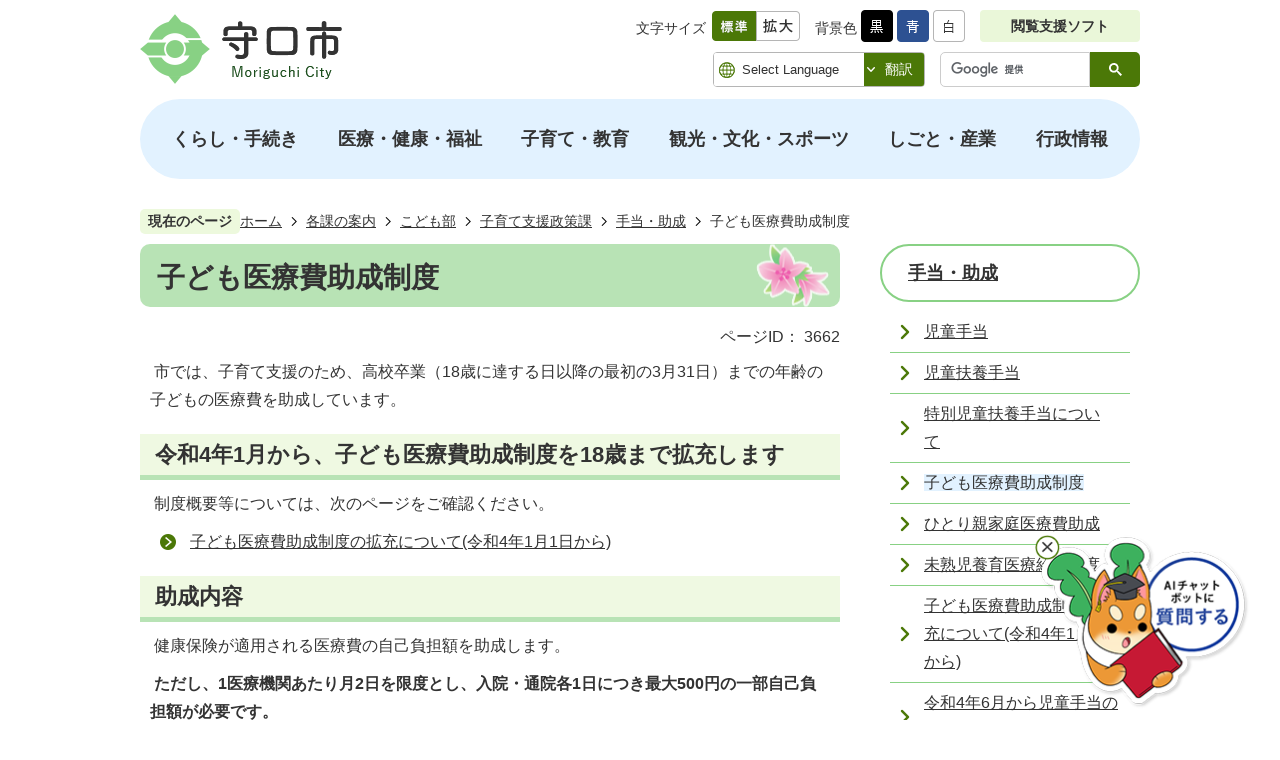

--- FILE ---
content_type: text/html
request_url: https://www.city.moriguchi.osaka.jp/kakukanoannai/kodomobu/kosodatesiennseisakuka/teatejosei/3662.html
body_size: 58662
content:
<!DOCTYPE HTML>
<html lang="ja">
<head>
  <meta charset="utf-8">
                                                                                              

        <meta name="keywords" content="">
<meta name="description" content="">    <meta property="og:title" content="子ども医療費助成制度|守口市ホームページ">
<meta property="og:type" content="article">
<meta property="og:url" content="https://www.city.moriguchi.osaka.jp/kakukanoannai/kodomobu/kosodatesiennseisakuka/teatejosei/3662.html">
  <meta property="og:image" content="//www.city.moriguchi.osaka.jp/theme/base/img_common/ogp_noimage.png" />
  <meta property="og:description" content="               市では、子育て支援のため、高校卒業（18歳に達する日以降の最初の3月31日）までの年齢の子どもの医療費を助成しています。            " />  <meta name="viewport" content="width=750, user-scalable=yes">      <meta name="nsls:timestamp" content="Tue, 03 Jun 2025 02:48:39 GMT">            <title>子ども医療費助成制度／守口市ホームページ</title>    <link rel="canonical" href="https://www.city.moriguchi.osaka.jp/kakukanoannai/kodomobu/kosodatesiennseisakuka/teatejosei/3662.html">        
                            <link rel="icon" href="//www.city.moriguchi.osaka.jp/favicon.ico">
        <link rel="apple-touch-icon" href="//www.city.moriguchi.osaka.jp/theme/base/img_common/smartphone.png">
                                                  <link href="//www.city.moriguchi.osaka.jp/theme/base/css/sub.css" rel="stylesheet" type="text/css" class="sp-style">              

                      
            
                                                        <script src="//www.city.moriguchi.osaka.jp/theme/base/js/jquery.js"></script>
                              <script src="//www.city.moriguchi.osaka.jp/theme/base/js/jquery_cookie.js"></script>
                              <script src="//www.city.moriguchi.osaka.jp/theme/base/js/jquery-ui.min.js"></script>
                              <script src="//www.city.moriguchi.osaka.jp/theme/base/js/common_lib.js"></script>
                              <script src="//www.city.moriguchi.osaka.jp/theme/base/js/jquery.easing.1.3.js"></script>
                              <script src="//www.city.moriguchi.osaka.jp/theme/base/js/jquery.bxslider.js"></script>
                              <script src="//www.city.moriguchi.osaka.jp/theme/base/js/jquery_dropmenu.js"></script>
                                                          <script src="//www.city.moriguchi.osaka.jp/theme/base/js/common.js"></script>
<script src="//www.city.moriguchi.osaka.jp/theme/base/js/mutual_switching/mutual_switching.js"></script>
<script src="//www.city.moriguchi.osaka.jp/theme/base/js/ewbc.min.js"></script>
                                              <script src='//www.google.com/jsapi'></script>
                                          <script src="//www.city.moriguchi.osaka.jp/theme/base/js/sub.js"></script>
                          

              
                  
  <!--[if lt IE 9]>
  <script src="//www.city.moriguchi.osaka.jp/theme/base/js/html5shiv-printshiv.min.js"></script>
  <script src="//www.city.moriguchi.osaka.jp/theme/base/js/css3-mediaqueries.js"></script>
  <![endif]-->

  <script>
    var cms_api_token="eyJ0eXAiOiJKV1QiLCJhbGciOiJIUzI1NiJ9.eyJjdXN0b21lcl9jb2RlIjoiMjIxMzM5Iiwic2VydmljZV9uYW1lIjoiU01BUlQgQ01TIn0.ABzeJ6UOQUf9nKOv8l2SDls7lSDS8_w1yxTl0aseM8s";
    var cms_api_domain="lg-api3rd.smart-lgov.jp";
    var cms_api_site="";
    var cms_app_version="1.0.0";
    var cms_app_id="jp.ad.smartvalue.moriguchijoho";
    var site_domain = "https://www.city.moriguchi.osaka.jp";
    var theme_name = "base";
    var cms_recruit_no = "0";
    var cms_recruit_history_no = "0";
    var cms_recruit_search_item = '[]';
    var is_smartphone = false;  </script>

  
  


</head>
<body>
            
              
                
  
  
  <p id="smartphone" class="jqs-go-to-sp" style="display: none;">
  <a href="https://www.city.moriguchi.osaka.jp/kakukanoannai/kodomobu/kosodatesiennseisakuka/teatejosei/3662.html" class="jqs-go-to-sp">
    <span class="wrap">
      <span class="txt">スマートフォン版を表示</span>
      <span class="ico"></span>
    </span>
  </a>
</p>
  





  <div id="wrapper" class="admin-9901">
    <div id="wrapper-in">
      <div id="wrapper-in2">

        <div id="header-print">
          <header id="header" class="view-pc">

                          <p class="to-container"><a href="#container">本文へ</a></p>
<div class="header-subnav-area">
    <div id="header-logo">
    <a href="https://www.city.moriguchi.osaka.jp/index.html">      <img src="//www.city.moriguchi.osaka.jp/theme/base/img_common/pc_header_logo.png" alt="守口市 Moriguchi City">
    </a>  </div>
  <div class="header-utility box">
    <div class="header-utility-top">
      <dl class="header-size">
        <dt class="title"><span>文字サイズ</span></dt>
        <dd class="item">
          <button class="scsize normal">
            <img src="//www.city.moriguchi.osaka.jp/theme/base/img_common/headersize_normal_on.png" alt="標準（初期状態）" class="normal-on">
            <img src="//www.city.moriguchi.osaka.jp/theme/base/img_common/headersize_normal_off.png" alt="標準に戻す" class="normal-off hide">
          </button>
        </dd>
        <dd class="item2">
          <button class="scsize up">
            <img src="//www.city.moriguchi.osaka.jp/theme/base/img_common/headersize_big_off.png" alt="拡大する" class="big-off">
            <img src="//www.city.moriguchi.osaka.jp/theme/base/img_common/headersize_big_on.png" alt="拡大（最大状態）" class="big-on hide">
          </button>
        </dd>
      </dl>
      <dl class="header-color">
        <dt class="title"><span>背景色</span></dt>
        <dd class="item">
          <a href="#" class="sccolor" data-bgcolor="color_black">
            <img src="//www.city.moriguchi.osaka.jp/theme/base/img_common/headercolor_black.png" alt="背景色を黒色にする">
          </a>
        </dd>
        <dd class="item2">
          <a href="#" class="sccolor" data-bgcolor="color_blue">
            <img src="//www.city.moriguchi.osaka.jp/theme/base/img_common/headercolor_blue.png" alt="背景色を青色にする">
          </a>
        </dd>
        <dd class="item3">
          <a href="#" class="sccolor" data-bgcolor="color_normal">
            <img src="//www.city.moriguchi.osaka.jp/theme/base/img_common/headercolor_normal.png" alt="背景色を元に戻す">
          </a>
        </dd>
      </dl>
      <p class="header-support">
        <a href="javascript:void(0);" id="pt_enable">閲覧支援ソフト</a>
      </p>
    </div>
    <div class="header-utility-bottom">
      <div class="select-language">
        <div class="select-wrap">
          <select class="lang-select" name="translate" title="翻訳">
            <option value="#" lang="en">Select Language</option>
            <option value="//translate.google.com/translate?hl=ja&sl=auto&tl=en&u=https://www.city.moriguchi.osaka.jp/kakukanoannai/kodomobu/kosodatesiennseisakuka/teatejosei/3662.html" lang="en">English</option>
            <option value="//translate.google.com/translate?hl=ja&sl=auto&tl=zh-CN&u=https://www.city.moriguchi.osaka.jp/kakukanoannai/kodomobu/kosodatesiennseisakuka/teatejosei/3662.html" lang="zh-CN">中国語（簡体）</option>
            <option value="//translate.google.com/translate?hl=ja&sl=auto&tl=zh-TW&u=https://www.city.moriguchi.osaka.jp/kakukanoannai/kodomobu/kosodatesiennseisakuka/teatejosei/3662.html" lang="zh-TW">中国語（繁体）</option>
            <option value="//translate.google.com/translate?hl=ja&sl=auto&tl=ko&u=https://www.city.moriguchi.osaka.jp/kakukanoannai/kodomobu/kosodatesiennseisakuka/teatejosei/3662.html" lang="ko">韓国語</option>
            <option value="//translate.google.com/translate?hl=ja&sl=auto&tl=pt&u=https://www.city.moriguchi.osaka.jp/kakukanoannai/kodomobu/kosodatesiennseisakuka/teatejosei/3662.html" lang="pt">ポルトガル語</option>
            <option value="//translate.google.com/translate?hl=ja&sl=auto&tl=es&u=https://www.city.moriguchi.osaka.jp/kakukanoannai/kodomobu/kosodatesiennseisakuka/teatejosei/3662.html" lang="es">スペイン語</option>
          </select>
        </div>
        <button class="btn-lang-select js-btn-lang-select">翻訳</button>
      </div>
      <div class="search">
                          




                          
                
                  
                  
                                      <div class="gcse-searchbox-only" data-resultsurl="//www.city.moriguchi.osaka.jp/result.html" data-enableAutoComplete="true"></div>
  
                      </div>
    </div>
  </div>
</div>            
                          
<script>
$(function() {
  $('.headerNaviDynBlock').each(function() {
    var block = $(this);
    var list = block.find('.headerNaviDynList');
    block.css('display', 'none');

    var url = block.attr('url');
    if (!url) {
      url = block.attr('data-url');
      if (!url) {
        return;
      }
    }

    $.getJSON(url, function(json) {
      var templateOrig = block.find('.headerNaviPageTemplate');
      if (templateOrig.length == 0) {
        return;
      }
      var template = templateOrig.clone().removeClass('headerNaviPageTemplate').addClass('pageEntity').css('display', '');
      block.find('.pageEntity').remove();
      var count = 0;
      for (var j=0; j<json.length; j++) {
        var item = json[j];
        if (item.is_category_index && item.child_pages_count == 0) {
          continue;
        }
        var entity = template.clone();
        entity.find('.pageLink').attr('href', item.url).text(item.page_name);
        entity.find('.pageDescription').text(item.description);
        list.append(entity);
        count++;
      }
      if (count > 0) {
        block.css('display', '');
      }
      templateOrig.remove();
    });
  });
});
</script>

<nav id="header-nav">
  <div class="in">
    <ul class="list">
      <li class="header-nav-item header-nav-item-1 item">
        <a href="https://www.city.moriguchi.osaka.jp/kurashi_tetsuzuki/index.html">
          <div class="box">
            <p class="nav-item-in g-nav1">くらし・手続き</p>
          </div>
        </a>
                  <div class="dropmenu headerNaviDynBlock" style="display:none;" data-url="//www.city.moriguchi.osaka.jp/kurashi_tetsuzuki/index.tree.json">
            <ul class="dropmenu-list list2 headerNaviDynList">
              <li class="dropmenu-item headerNaviPageTemplate">
                <div class="item-in"><a class="pageLink"></a></div>
              </li>
            </ul>
          </div>
              </li>
      <li class="header-nav-item header-nav-item-2 item">
        <a href="https://www.city.moriguchi.osaka.jp/iryo_kenko_fukushi/index.html">
          <div class="box">
            <p class="nav-item-in g-nav2">医療・健康・福祉</p>
          </div>
        </a>
                  <div class="dropmenu headerNaviDynBlock" style="display:none;" data-url="//www.city.moriguchi.osaka.jp/iryo_kenko_fukushi/index.tree.json">
            <ul class="dropmenu-list list2 headerNaviDynList">
              <li class="dropmenu-item headerNaviPageTemplate">
                <div class="item-in"><a class="pageLink"></a></div>
              </li>
            </ul>
          </div>
              </li>
      <li class="header-nav-item header-nav-item-3 item">
        <a href="https://www.city.moriguchi.osaka.jp/kosodate_kyoiku/index.html">
          <div class="box">
            <p class="nav-item-in g-nav3">子育て・教育</p>
          </div>
        </a>
                  <div class="dropmenu headerNaviDynBlock" style="display:none;" data-url="//www.city.moriguchi.osaka.jp/kosodate_kyoiku/index.tree.json">
            <ul class="dropmenu-list list2 headerNaviDynList">
              <li class="dropmenu-item headerNaviPageTemplate">
                <div class="item-in"><a class="pageLink"></a></div>
              </li>
            </ul>
          </div>
              </li>
      <li class="header-nav-item header-nav-item-4 item">
        <a href="https://www.city.moriguchi.osaka.jp/kanko_bunka_sports/index.html">
          <div class="box">
            <p class="nav-item-in g-nav4">観光・文化・スポーツ</p>
          </div>
        </a>
                  <div class="dropmenu headerNaviDynBlock" style="display:none;" data-url="//www.city.moriguchi.osaka.jp/kanko_bunka_sports/index.tree.json">
            <ul class="dropmenu-list list2 headerNaviDynList">
              <li class="dropmenu-item headerNaviPageTemplate">
                <div class="item-in"><a class="pageLink"></a></div>
              </li>
            </ul>
          </div>
              </li>
      <li class="header-nav-item header-nav-item-5 item">
        <a href="https://www.city.moriguchi.osaka.jp/shigoto_sangyo/index.html">
          <div class="box">
            <p class="nav-item-in g-nav5">しごと・産業</p>
          </div>
        </a>
                  <div class="dropmenu headerNaviDynBlock" style="display:none;" data-url="//www.city.moriguchi.osaka.jp/shigoto_sangyo/index.tree.json">
            <ul class="dropmenu-list list2 headerNaviDynList">
              <li class="dropmenu-item headerNaviPageTemplate">
                <div class="item-in"><a class="pageLink"></a></div>
              </li>
            </ul>
          </div>
              </li>
      <li class="header-nav-item header-nav-item-6 item">
        <a href="https://www.city.moriguchi.osaka.jp/gyoseijoho/index.html">
          <div class="box">
            <p class="nav-item-in g-nav6">行政情報</p>
          </div>
        </a>
                  <div class="dropmenu headerNaviDynBlock" style="display:none;" data-url="//www.city.moriguchi.osaka.jp/gyoseijoho/index.tree.json">
            <ul class="dropmenu-list list2 headerNaviDynList">
              <li class="dropmenu-item headerNaviPageTemplate">
                <div class="item-in"><a class="pageLink"></a></div>
              </li>
            </ul>
          </div>
              </li>
    </ul>
  </div>
</nav>            
          </header>

                      <header id="sp-header" class="view-sp">
  <div class="sp-header-wrap">
    <p id="sp-header-logo">
      <a href="https://www.city.moriguchi.osaka.jp/index.html">        <img src="//www.city.moriguchi.osaka.jp/theme/base/img_common/sp_header_logo.png" alt="守口市 Moriguchi City">
      </a>    </p>
    <nav id="sp-header-nav">
      <p class="menu-btn-menu">
        <a href="#">
          <img src="//www.city.moriguchi.osaka.jp/theme/base/img_common/menu_btn_menu.png" alt="MENU">
        </a>
      </p>
      <p class="modal-menu-close">
        <a href="#">
          <img src="//www.city.moriguchi.osaka.jp/theme/base/img_common/menu_btn_menu_close.png" alt="CLOSE">
        </a>
      </p>
    </nav>
  </div>
  <div class="modal-menu">
    <div class="in">
      <div class="search">
                          




                          
                
                  
                  
                                      <div class="gcse-searchbox-only" data-resultsurl="//www.city.moriguchi.osaka.jp/result.html" data-enableAutoComplete="true"></div>
  
                      </div>
                              <div class="modal-menu-normal">
  <div class="box">
    <p class="title">くらし・手続き</p>
          <div class="headerNaviDynBlock" data-url="//www.city.moriguchi.osaka.jp/kurashi_tetsuzuki/index.tree.json">
        <ul class="list headerNaviDynList">
          <li class="headerNaviPageTemplate"><a class="pageLink"></a></li>
        </ul>
      </div>
      </div>
  <div class="box">
    <p class="title">医療・健康・福祉</p>
          <div class="headerNaviDynBlock" data-url="//www.city.moriguchi.osaka.jp/iryo_kenko_fukushi/index.tree.json">
        <ul class="list headerNaviDynList">
          <li class="headerNaviPageTemplate"><a class="pageLink"></a></li>
        </ul>
      </div>
      </div>
  <div class="box">
    <p class="title">子育て・教育</p>
          <div class="headerNaviDynBlock" data-url="//www.city.moriguchi.osaka.jp/kosodate_kyoiku/index.tree.json">
        <ul class="list headerNaviDynList">
          <li class="headerNaviPageTemplate"><a class="pageLink"></a></li>
        </ul>
      </div>
      </div>
  <div class="box">
    <p class="title">観光・文化・スポーツ</p>
          <div class="headerNaviDynBlock" data-url="//www.city.moriguchi.osaka.jp/kanko_bunka_sports/index.tree.json">
        <ul class="list headerNaviDynList">
          <li class="headerNaviPageTemplate"><a class="pageLink"></a></li>
        </ul>
      </div>
      </div>
  <div class="box">
    <p class="title">しごと・産業</p>
          <div class="headerNaviDynBlock" data-url="//www.city.moriguchi.osaka.jp/shigoto_sangyo/index.tree.json">
        <ul class="list headerNaviDynList">
          <li class="headerNaviPageTemplate"><a class="pageLink"></a></li>
        </ul>
      </div>
      </div>
  <div class="box">
    <p class="title">行政情報</p>
          <div class="headerNaviDynBlock" data-url="//www.city.moriguchi.osaka.jp/gyoseijoho/index.tree.json">
        <ul class="list headerNaviDynList">
          <li class="headerNaviPageTemplate"><a class="pageLink"></a></li>
        </ul>
      </div>
      </div>
</div>                    <div class="support-block">
        <div class="bg-wrap">
          <dl class="header-color">
            <dt class="header-color-title"><span>背景色変更</span></dt>
            <dd class="header-color-item">
              <a href="#" class="sccolor" data-bgcolor="color_black">
                <img src="//www.city.moriguchi.osaka.jp/theme/base/img_common/headercolor_black_sp.png" alt="背景色を黒色にする">
              </a>
            </dd>
            <dd class="header-color-item2">
              <a href="#" class="sccolor" data-bgcolor="color_blue">
                <img src="//www.city.moriguchi.osaka.jp/theme/base/img_common/headercolor_blue_sp.png" alt="背景色を青色にする">
              </a>
            </dd>
            <dd class="header-color-item3">
              <a href="#" class="sccolor" data-bgcolor="color_normal">
                <img src="//www.city.moriguchi.osaka.jp/theme/base/img_common/headercolor_normal_sp.png" alt="背景色を白色にする">
              </a>
            </dd>
          </dl>
          <dl class="header-size">
            <dt class="header-size-title"><span>文字サイズ変更</span></dt>
            <dd class="header-size-item">
              <button class="scsize normal">
                <img src="//www.city.moriguchi.osaka.jp/theme/base/img_common/sp/headersize_normal_on.png" alt="標準（初期状態）" class="normal-on">
                <img src="//www.city.moriguchi.osaka.jp/theme/base/img_common/sp/headersize_normal_off.png" alt="標準に戻す" class="normal-off hide">
              </button>
            </dd>
            <dd class="header-size-item2">
              <button class="scsize up">
                <img src="//www.city.moriguchi.osaka.jp/theme/base/img_common/sp/headersize_big_off.png" alt="拡大する" class="big-off">
                <img src="//www.city.moriguchi.osaka.jp/theme/base/img_common/sp/headersize_big_on.png" alt="拡大（最大状態）" class="big-on hide">
              </button>
            </dd>
          </dl>
        </div>
        <div class="select-language">
          <div class="select-wrap">
            <select class="lang-select" name="translate" title="翻訳">
              <option value="#" lang="en">Select Language</option>
              <option value="//translate.google.com/translate?hl=ja&sl=auto&tl=en&u=https://www.city.moriguchi.osaka.jp/kakukanoannai/kodomobu/kosodatesiennseisakuka/teatejosei/3662.html" lang="en">English</option>
              <option value="//translate.google.com/translate?hl=ja&sl=auto&tl=zh-CN&u=https://www.city.moriguchi.osaka.jp/kakukanoannai/kodomobu/kosodatesiennseisakuka/teatejosei/3662.html" lang="zh-CN">中国語（簡体）</option>
              <option value="//translate.google.com/translate?hl=ja&sl=auto&tl=zh-TW&u=https://www.city.moriguchi.osaka.jp/kakukanoannai/kodomobu/kosodatesiennseisakuka/teatejosei/3662.html" lang="zh-TW">中国語（繁体）</option>
              <option value="//translate.google.com/translate?hl=ja&sl=auto&tl=ko&u=https://www.city.moriguchi.osaka.jp/kakukanoannai/kodomobu/kosodatesiennseisakuka/teatejosei/3662.html" lang="ko">韓国語</option>
              <option value="//translate.google.com/translate?hl=ja&sl=auto&tl=pt&u=https://www.city.moriguchi.osaka.jp/kakukanoannai/kodomobu/kosodatesiennseisakuka/teatejosei/3662.html" lang="pt">ポルトガル語</option>
              <option value="//translate.google.com/translate?hl=ja&sl=auto&tl=es&u=https://www.city.moriguchi.osaka.jp/kakukanoannai/kodomobu/kosodatesiennseisakuka/teatejosei/3662.html" lang="es">スペイン語</option>
            </select>
          </div>
          <button class="btn-lang-select js-btn-lang-select">翻訳</button>
        </div>
        <div class="go-to-pc jqs-go-to-pc">
          <a href="https://www.city.moriguchi.osaka.jp/kakukanoannai/kodomobu/kosodatesiennseisakuka/teatejosei/3662.html" class="jqs-go-to-pc">PCサイトを表示</a>
        </div>
      </div>
      <p class="modal-menu-close"><span>メニューを閉じる</span></p>
    </div>
  </div>
</header>          
        </div>

        <dl id="pankuzu" class="pankuzu">
          <dt class="title">現在のページ</dt>
          <dd class="in">
            

<ul class="list">
              <li><a href="https://www.city.moriguchi.osaka.jp/index.html">ホーム</a></li>
                  <li class="icon"><a href="https://www.city.moriguchi.osaka.jp/kakukanoannai/index.html">各課の案内</a></li>
                  <li class="icon"><a href="https://www.city.moriguchi.osaka.jp/kakukanoannai/kodomobu/index.html">こども部</a></li>
                  <li class="icon"><a href="https://www.city.moriguchi.osaka.jp/kakukanoannai/kodomobu/kosodatesiennseisakuka/index.html">子育て支援政策課</a></li>
                  <li class="icon"><a href="https://www.city.moriguchi.osaka.jp/kakukanoannai/kodomobu/kosodatesiennseisakuka/teatejosei/index.html">手当・助成</a></li>
            <li class="icon"><span>子ども医療費助成制度</span></li>
  </ul>
          </dd>
        </dl>
        <div class="search-wrap view-sp">
                                




                          
                
                  
                  
                                      <div class="gcse-searchbox-only" data-resultsurl="//www.city.moriguchi.osaka.jp/result.html" data-enableAutoComplete="true"></div>
  
                          </div>

        <section id="container" tabindex="-1">
          <div id="container-in" class="clearfix">

            <article id="contents" role="main">

                                
      <h1 class="title"><span class="bg"><span class="bg2">子ども医療費助成制度</span></span></h1>
                  
              <div id="social-update-area">
                                                                                  
                          
                    
                  
    <div class="page-number-display">
      <span class="number-display-label">ページID：</span>      <span class="number-display">3662</span>
    </div>
  
              </div>

              <div id="contents-in">      
        
        
                <div class="free-layout-area">
          <div>
            <div class="wysiwyg">
              <p>&nbsp;市では、子育て支援のため、高校卒業（18歳に達する日以降の最初の3月31日）までの年齢の子どもの医療費を助成しています。</p>
            </div>
          

            <h2><span class="bg"><span class="bg2"><span class="bg3">令和4年1月から、子ども医療費助成制度を18歳まで拡充します</span></span></span></h2>
          

            <div class="wysiwyg">
              <p>&nbsp;制度概要等については、次のページをご確認ください。</p>
            </div>
          
<p class="link-item"><a class="icon" href="https://www.city.moriguchi.osaka.jp/kakukanoannai/kodomobu/kosodatesiennseisakuka/teatejosei/3663.html">子ども医療費助成制度の拡充について(令和4年1月1日から)</a></p>

            <h2><span class="bg"><span class="bg2"><span class="bg3">助成内容</span></span></span></h2>
          

            <div class="wysiwyg">
              <p>&nbsp;健康保険が適用される医療費の自己負担額を助成します。</p>

<p><strong>&nbsp;ただし、1医療機関あたり月2日を限度とし、入院・通院各1日につき最大500円の一部自己負担額が必要です。</strong><strong> </strong></p>

<p>&nbsp;1か月の一部自己負担額の合計が2,500円を超えた場合、払い戻し請求により超過分を助成します。3つ以上の医療機関を受診された場合など、同一月の一部自己負担金の合計が2,500円を超えた場合は申請してください。</p>

<p>&nbsp;入院時の食事療養費、および院外処方箋による薬局については、ご負担はありません。</p>
            </div>
          

            <h2><span class="bg"><span class="bg2"><span class="bg3">対象となる方（次のすべてにあてはまる方）</span></span></span></h2>
          

            <div class="wysiwyg">
              <ul>
	<li>0歳から18歳に達する日以後の最初の3月31日までの方</li>
	<li>守口市に住民登録があること</li>
	<li>いずれかの健康保険の加入者であること</li>
</ul>

<p>ただし、次のいずれかに該当する場合は対象となりません。</p>

<ul>
	<li>生活保護を受けている方</li>
	<li>児童福祉施設等に措置入所されている方</li>
	<li>ひとり親家庭医療費助成制度の適用を受けている方</li>
	<li>重度障がい者医療費助成制度の適用を受けている方</li>
</ul>
            </div>
          

            <h2><span class="bg"><span class="bg2"><span class="bg3">有効期間</span></span></span></h2>
          

            <div class="wysiwyg">
              <p><strong>&nbsp;子ども医療証の有効期間は満18歳に達する日以後の最初の3月31日までとなっています。</strong></p>

<p>&nbsp;転出される場合、子ども医療証の資格は転出予定日の前日までとなります。<br />
&nbsp;（転入先の市区町村で新たに子ども医療証の申請をしてください）</p>
            </div>
          

            <h2><span class="bg"><span class="bg2"><span class="bg3">申請方法</span></span></span></h2>
          

            <div class="wysiwyg">
              <p>医療費の助成を受けるには、「子ども医療証」の交付申請が必要です。</p>

<p><strong>【交付申請手続きに必要なもの】</strong></p>

<p><strong>・子どもの健康保険の加入内容がわかるもの（以下のいずれかの1点）のコピー</strong>&nbsp;</p>

<ol>
	<li><strong>健康保険証</strong></li>
	<li><strong>資格確認書（健康保険組合等への申請が必要な場合があります。）</strong></li>
	<li><strong>資格情報のお知らせ（マイナ保険証の登録後に健康保険組合等から交付されます。）</strong></li>
	<li><strong>マイナポータル上の資格情報画面（</strong><strong>※氏名、記号・番号、資格取得年月日、保険者名、保険者番号が表示されている</strong><strong>部分。なお、マイナポータルを利用するには、対象者（お子様）のマイナンバー</strong><strong>カードと、カードが読み取りできるスマホなどの端末が必要です。）</strong></li>
</ol>

<p><strong>（注意）子どもが健康保険に加入していなければ、子ども医療証を申請することはできません。</strong></p>

<p><strong>・申請者（保護者など）及び子どもの個人番号がわかるもの</strong></p>

<p><strong>・申請者の本人確認書類</strong></p>

<p><strong>また、所得の有無にかかわらず、必ず市府民税の申告を済ませておいてください。</strong></p>

<p><strong>※子ども医療証交付申請は、郵送による申請も受け付けています。</strong>​​​​​​​</p>
            </div>
          
<p class="file-link-item"><a class="pdf" href="//www.city.moriguchi.osaka.jp/material/files/group/23/kodomoiryousyohokennhennkou.pdf">子ども医療証交付申請書 (PDFファイル: 124.0KB)</a></p>
<p class="file-link-item"><a class="pdf" href="//www.city.moriguchi.osaka.jp/material/files/group/23/kodomoiryousyouhokennhaisikinyuurei.pdf">子ども医療証交付申請書（記入例） (PDFファイル: 306.8KB)</a></p>
<p class="link-item"><a class="icon2" href="https://lgpos.task-asp.net/cu/272094/ea/residents/procedures/apply/65c07669-2ece-4994-8064-e54e14bbd11b/start" target="_blank">守口市オンライン申請システム（子ども医療証の新規交付にかかる手続き）</a></p>

            <h3><span class="bg"><span class="bg2"><span class="bg3">医療機関等での助成の受け方</span></span></span></h3>
          

            <div class="wysiwyg">
              <ul>
	<li>【府内】医療機関等の窓口で健康保険証と子ども医療証を提示してください。一部自己負担額は医療機関等の窓口でお支払いください。</li>
	<li>【府外】子ども医療証は使用できませんので、「医療費の払い戻しについて」の要領により申請してください。後日口座振り込みにより、助成対象となる額を払い戻し（償還払）いたします。</li>
</ul>

<p><strong>（注意）入院等で医療費が高額になるなど、自己負担限度額を上回る場合、以下のものを医療機関の窓口で提示してください。</strong></p>

<ul>
	<li>限度額適用認定証または限度額適用</li>
	<li>標準負担額減額認定証</li>
</ul>

<p>（交付の有無および申請方法については、ご加入の健康保険の保険者＜各種健康保険組合等＞にお問い合わせください）</p>
            </div>
          

            <h3><span class="bg"><span class="bg2"><span class="bg3">医療助成の対象</span></span></span></h3>
          

            <div class="wysiwyg">
              <p>健康保険が適用される医療費が子ども医療費の助成対象になります。<br />
（入院時食事療養費にかかる自己負担も含む）<br />
なお、次のような事項は対象となりません。</p>

<ul>
	<li>入院時の個室等の部屋代（保険診療にかかる費用を超えた額）</li>
	<li>診断書などの文書料および往診を受けた時の車代</li>
	<li>水薬や目薬を受けた時のビン等の容器代</li>
	<li>健康診断予防接種および一般健診の費用</li>
	<li>保険で認められない新薬、新療法あるいは歯科での特殊治療の費用 など</li>
</ul>
            </div>
          

            <h2><span class="bg"><span class="bg2"><span class="bg3">医療費の払い戻しについて</span></span></span></h2>
          

            <div class="wysiwyg">
              <p>大阪府外の医療機関で受診した場合や大阪府内で受給者証を提示せずに受診した場合は、いったん窓口で健康保険の自己負担分（2割～3割）をお支払いいただきますが、申請をしていただくことで、審査のうえ、助成対象となる額を払い戻し（償還払）いたします。</p>

<p>診療月の翌月以降に次のものを用意して子育て支援政策課に申請してください。</p>

<p>自己負担額から一部自己負担額を差し引いた額を口座振込で払い戻し（償還払）いたします。</p>

<ul>
	<li>領収書（受診者名、診療年月日、保険診療点数、領収金額などの記載のあるもの）</li>
	<li>子ども医療証</li>
	<li>子どもの健康保険の加入内容がわかるもの（健康保険証、資格確認書、資格情報のお知らせ、マイナポータル上の資格情報確認のいずれか）</li>
	<li>保護者名義の振込先がわかるもの（通帳またはキャッシュカード）</li>
	<li>申請者の本人確認書類</li>
</ul>
            </div>
          

            <h3><span class="bg"><span class="bg2"><span class="bg3">補装具の場合</span></span></span></h3>
          

            <div class="wysiwyg">
              <p><strong>（注意）先に、ご加入の健康保険組合に、保険負担分を給付してもらう手続きをしてください。その際、あらかじめ、領収書、医師の意見書、装着証明書のコピーをとっておいてください。 </strong></p>

<ul>
	<li>領収書（受診者名、診療年月日、保険診療点数、領収金額などの記載のあるもの）</li>
	<li>医師の意見書</li>
	<li>装着証明書</li>
	<li>子ども医療証</li>
	<li>子どもの健康保険の加入内容がわかるもの（健康保険証、資格確認書、資格情報のお知らせ、マイナポータル上の資格情報確認のいずれか）</li>
	<li>保護者名義の振込先がわかるもの（通帳またはキャッシュカード）</li>
	<li>健康保険組合からの支払決定通知書</li>
	<li>申請者の本人確認書類</li>
</ul>
            </div>
          

            <h3><span class="bg"><span class="bg2"><span class="bg3">弱視治療用眼鏡の場合</span></span></span></h3>
          

            <div class="wysiwyg">
              <p><strong>（注意）先に、ご加入の健康保険組合に、保険負担分を給付してもらう手続きをしてください。その際、あらかじめ、領収書、医師の治療用眼鏡作成指示書のコピーをとっておいてください。</strong></p>

<ul>
	<li>領収書（受診者名、診療年月日、保険診療点数、領収金額などの記載のあるもの）</li>
	<li>医師の治療用眼鏡作成指示書</li>
	<li>子ども医療証</li>
	<li>子どもの健康保険の加入内容がわかるもの（健康保険証、資格確認書、資格情報のお知らせ、マイナポータル上の資格情報確認のいずれか）</li>
	<li>保護者名義の振込先がわかるもの（通帳またはキャッシュカード）</li>
	<li>健康保険組合からの支払決定通知書</li>
	<li>申請者の本人確認書類</li>
</ul>
            </div>
          

            <h3><span class="bg"><span class="bg2"><span class="bg3">保険証を提示せず、10割自己負担した場合</span></span></span></h3>
          

            <div class="wysiwyg">
              <p><strong>（注意）先に、ご加入の健康保険組合に、保険負担分を給付してもらう手続きをしてください。その際、あらかじめ、領収書のコピーをとっておいてください。</strong></p>

<ul>
	<li>領収書（受診者名、診療年月日、保険診療点数、領収金額などの記載のあるもの）</li>
	<li>子ども医療証</li>
	<li>子どもの健康保険の加入内容がわかるもの（健康保険証、資格確認書、資格情報のお知らせ、マイナポータル上の資格情報確認のいずれか）</li>
	<li>保護者名義の振込先がわかるもの（通帳またはキャッシュカード）</li>
	<li>健康保険組合からの支払決定通知書</li>
	<li>申請者の本人確認書類</li>
</ul>

<p>また、<strong>郵便による手続きの場合</strong>は、「子ども医療費支給申請書」に、</p>

<ul>
	<li>領収書原本</li>
	<li>保護者名義の振込先の写し（通帳またはキャッシュカード）</li>
</ul>

<p>を添えて、子育て支援政策課まで郵送してください。</p>
            </div>
          
<p class="file-link-item"><a class="pdf" href="//www.city.moriguchi.osaka.jp/material/files/group/23/kodomoiryouhisikyuusinnseisyooyobikouzahurikaeiraisyo.pdf">子ども医療費支給申請書 (PDFファイル: 109.3KB)</a></p>
<p class="file-link-item"><a class="pdf" href="//www.city.moriguchi.osaka.jp/material/files/group/23/kodomoiryouhi_sample.pdf">子ども医療費支給申請書(記入例) (PDFファイル: 276.2KB)</a></p>

            <h2><span class="bg"><span class="bg2"><span class="bg3">届出が必要な場合</span></span></span></h2>
          

            <div class="wysiwyg">
              <p>適正な医療給付を行うため、下記に該当される場合は子育て支援政策課までお知らせください。</p>

<ul>
	<li>加入している健康保険が変わったとき<br />
	&nbsp;（健康保険証に記載の記号番号の変更も含む。）</li>
	<li>市内で住所が変わったとき</li>
	<li>氏名が変わったとき</li>
	<li>保護者が変わったとき</li>
	<li>交通事故など第三者によるケガによって医療機関にかかるとき</li>
	<li>ひとり親家庭医療に該当するようになったとき</li>
	<li>重度障がい者医療に該当するようになったとき</li>
	<li>市外へ転出したとき</li>
	<li>生活保護を受けるようになったとき</li>
	<li>健康保険の資格がなくなったとき</li>
</ul>

<p><strong>転出等で資格が無くなった時は、子ども医療証を返却して下さい。届出の内容によっては資格を喪失する場合があります。資格喪失後、子ども医療証を返却せずに使用されますと、資格喪失後の医療助成費について返還していただくことになります。</strong></p>
            </div>
          
<p class="file-link-item"><a class="pdf" href="//www.city.moriguchi.osaka.jp/material/files/group/23/kodomoiryou_hennkou.pdf">子ども医療費受給資格者 変更届 (PDFファイル: 167.8KB)</a></p>
<p class="file-link-item"><a class="pdf" href="//www.city.moriguchi.osaka.jp/material/files/group/23/kodomoiryou_sousitu.pdf">子ども医療費受給者資格 喪失届 (PDFファイル: 161.3KB)</a></p>
<p class="link-item"><a class="icon2" href="https://lgpos.task-asp.net/cu/272094/ea/residents/procedures/apply/593d9643-9b75-4c71-90b5-f4b5707d4af6/start" target="_blank">守口市オンライン申請システム（子ども医療証の住所変更にかかる手続き）</a></p>
<p class="link-item"><a class="icon2" href="https://lgpos.task-asp.net/cu/272094/ea/residents/procedures/apply/9fc7e702-fa8d-435d-a264-3fd6e80816f7/start" target="_blank">守口市オンライン申請システム（子ども医療証の保険変更にかかる手続き）</a></p>

            <h2><span class="bg"><span class="bg2"><span class="bg3">再交付について</span></span></span></h2>
          

            <div class="wysiwyg">
              <p>子ども医療証の破損や汚れ、紛失などの際は再交付ができます。</p>
            </div>
          
<p class="file-link-item"><a class="pdf" href="//www.city.moriguchi.osaka.jp/material/files/group/23/kodomoiryou_saikoufu.pdf">子ども医療証 再交付申請書 (PDFファイル: 154.8KB)</a></p>
<p class="link-item"><a class="icon2" href="https://lgpos.task-asp.net/cu/272094/ea/residents/procedures/apply/985ef12d-07fc-46fd-bc9a-b031d65669c9/start" target="_blank">守口市オンライン申請システム（子ども医療証の再交付にかかる手続き）</a></p>
</div>
        </div>
        
        


            
              
                                                                  <!-- 「お問い合わせ先」 -->
                                                        
      <div class="toiawase">
      <div class="toiawase-in">
        <h2 class="title"><span class="bg"><span class="bg2">この記事に関するお問い合わせ先</span></span></h2>
        <div class="in">
          <div class="name"><p>守口市役所こども部子育て支援政策課<br>〒570-8666 大阪府守口市京阪本通2-5-5<br>守口市役所3階北エリア<br>電話番号<br>06-6992-1647<br><a href="https://www.city.moriguchi.osaka.jp/cgi-bin/inquiry.php/33?page_no=3662">子育て支援政策課へのメールによるお問い合わせはこちらから</a><br></p></div>
        </div>
      </div>
    </div>
                    
                     <!-- pdfダウンロード -->

          <aside id="pdf-download">
    <a href="http://get.adobe.com/jp/reader/">
    <img src="//www.city.moriguchi.osaka.jp/resource/img/get_adobe_reader.png" alt="「Adobe Reader（Acrobat Reader）」ダウンロード"></a>
    PDFファイルを閲覧するには「Adobe Reader（Acrobat Reader）」が必要です。お持ちでない方は、左記の「Adobe Reader（Acrobat Reader）」ダウンロードボタンをクリックして、ソフトウェアをダウンロードし、インストールしてください。
  </aside>

                                                        
                  
  


                  
                
              <!-- //#contents-in  -->
              </div>
            <!-- //#contents  -->
            </article>

                                                                                                        
              
                <nav id="side-nav">
        <section class="side-nav-list">
            
    <script>
  function cmsDynDateFormat(date, format) {
    var jpWeek = ['日', '月', '火', '水', '木', '金', '土'];
    return format.replace('%Y', date.getFullYear()).replace('%m', ('0' + (date.getMonth() + 1)).slice(-2)).replace('%d', ('0' + date.getDate()).slice(-2)).replace('%a', jpWeek[date.getDay()])
        .replace('%H', ('0' + date.getHours()).slice(-2)).replace('%M', ('0' + date.getMinutes()).slice(-2)).replace('%S', ('0' + date.getSeconds()).slice(-2));
  }
  function cmsDynExecuteGetPageList() {
    var outerBlocks = $('.pageListDynBlock');
    outerBlocks.each(function() {
      var block = $(this);
      block.find('.pageListExists').css('display', 'none');
      block.find('.pageListNotExists').css('display', 'none');

      var url = block.attr('data-url');

      var cond = {};

      cond.limit = parseInt(block.attr('data-limit'));
      cond.showIndex = parseInt(block.attr('data-show-index'));
      cond.showMobile = parseInt(block.attr('data-show-mobile'));
      dateBegin = block.attr('data-date-begin');
      dateSpan = block.attr('data-date-span');

      cond.curPageNo = block.attr('data-current-page-no');
      cond.dirClass = block.attr('data-dir-class');
      cond.pageClass = block.attr('data-page-class');

      cond.timeBegin = 0;
      if (dateBegin) {
        cond.timeBegin = new Date(dateBegin);
      } else if (dateSpan) {
        cond.timeBegin = Date.now() - dateSpan * 86400000;
      }
      var recentSpan = block.attr('data-recent-span');
      cond.recentBegin = 0;
      if (recentSpan) {
        cond.recentBegin = Date.now() - recentSpan * 86400000;
      }
      cond.dateFormat = block.attr('data-date-format');
      if (!cond.dateFormat) {
        cond.dateFormat = '%Y/%m/%d %H:%M:%S';
      }
      cond.joinGrue = block.attr('data-join-grue');
      if (!cond.joinGrue) {
        cond.joinGrue = ' , ';
      }
      cond.eventDateFormat = block.attr('data-event-date-format');
      if (!cond.eventDateFormat) {
        cond.eventDateFormat = cond.dateFormat;
      }
      cond.eventType = block.attr('data-event-type');
      cond.eventField = block.attr('data-event-field');
      cond.eventArea = block.attr('data-event-area');
      eventDateSpan = block.attr('data-event-date-span');
      cond.eventTimeEnd = 0;
      if (eventDateSpan) {
        cond.eventTimeEnd = Date.now() + eventDateSpan * 86400000;
      }

      // タグ
      cond.tagDisplay = block.attr('data-show-tags');
      cond.tagPosition = block.attr('data-tags-position');
      cond.tagFilterTargets = block.attr('data-tag-filter-targets');

      $.getJSON(url, function(json) {
        cmsDynApplyPageListJson(block, json, cond);
      }).fail(function(jqxhr, textStatus, error) {
        block.css('display', 'none');
      });
    });
  }
  function cmsDynApplyPageListJson(block, json, cond) {
    var now = Date.now();
    var list = block.find('.pageListBlock');
    var template = list.find('.pageEntity:first').clone();
    list.find('.pageEntity').remove();

    var count = 0;

    for (var i = 0; i < json.length; i++) {
      var item = json[i];
      var itemDate = new Date(item.publish_datetime);

      if (!cond.showIndex && item.is_category_index) {
        continue;
      }
      if (!cond.showMobile && item.is_keitai_page) {
        continue;
      }
      if (cond.timeBegin && itemDate.getTime() < cond.timeBegin) {
        continue;
      }

      // タグによる絞込み
      if ('tag' in item && item.tag && cond.tagFilterTargets != null) {
        var filteringNos = (!isNaN(cond.tagFilterTargets)) ? [cond.tagFilterTargets] : cond.tagFilterTargets.split(/,|\s/);
        var isTarget = false;
        item.tag.forEach(function(tagItem, idx) {
          if (filteringNos.indexOf(tagItem.tag_no + "") >= 0) {
            isTarget = true;
          }
        });
        if (!isTarget) {
          continue;
        }
      }

      var entity = template.clone();
      if ('event' in item && item['event']) {
        var pageEvent = item['event'];
        if (cond.eventType && cond.eventType != pageEvent.event_type_name) {
          continue;
        }
        if (cond.eventField && $.inArray(cond.eventField, pageEvent.event_fields) < 0) {
          continue;
        }
        if (cond.eventArea && $.inArray(cond.eventArea, pageEvent.event_area) < 0) {
          continue;
        }

        var eventDateString = '';
        if (cond.eventTimeEnd) {
          if (pageEvent.event_date_type_id == 0) {
            var startDatetime = pageEvent.event_start_datetime ? new Date(pageEvent.event_start_datetime) : false;
            var endDatetime = pageEvent.event_end_datetime ? new Date(pageEvent.event_end_datetime) : false;
            if (startDatetime && endDatetime) {
              if (startDatetime.getTime() > cond.eventTimeEnd || endDatetime.getTime() <= now) {
                continue;
              }
              eventDateString = cmsDynDateFormat(startDatetime, cond.eventDateFormat) + '～' + cmsDynDateFormat(endDatetime, cond.eventDateFormat);
            } else if (startDatetime) {
              if (startDatetime.getTime() > cond.eventTimeEnd) {
                continue;
              }
            } else {
              if (endDatetime.getTime() <= now) {
                continue;
              }
              eventDateString = '～' + cmsDynDateFormat(endDatetime, cond.eventDateFormat);
            }
          } else if (pageEvent.event_date_type_id == 1) {
            var filteredDates = $.grep(pageEvent.event_dates, function(value, index) {
              var eventTime1 = new Date(value[0]+'T00:00:00+09:00').getTime();
              var eventTime2 = new Date(value[1]+'T23:59:59+09:00').getTime();
              return (eventTime1 <= cond.eventTimeEnd && eventTime2 >= now);
            });
            if (filteredDates.length == 0) {
              continue;
            }
          }
        }
        if (pageEvent.event_place) {
          entity.find('.pageEventPlaceExists').css('display', '');
          entity.find('.pageEventPlace').text(pageEvent.event_place);
        } else {
          entity.find('.pageEventPlaceExists').css('display', 'none');
          entity.find('.pageEventPlace').text('');
        }
        if (pageEvent.event_date_supplement) {
          entity.find('.pageEventDateExists').css('display', '');
          entity.find('.pageEventDate').text(pageEvent.event_date_supplement);
        } else if (eventDateString.length > 0) {
          entity.find('.pageEventDateExists').css('display', '');
          entity.find('.pageEventDate').text(eventDateString);
        } else {
          entity.find('.pageEventDateExists').css('display', 'none');
          entity.find('.pageEventDate').text('');
        }

        if (pageEvent.event_type_name) {
          entity.find('.pageEventTypeExists').css('display', '');
          entity.find('.pageEventType').text(pageEvent.event_type_name);
        } else {
          entity.find('.pageEventTypeExists').css('display', 'none');
          entity.find('.pageEventType').text('');
        }
        if (pageEvent.event_fields && pageEvent.event_fields.length > 0) {
          entity.find('.pageEventFieldsExists').css('display', '');
          entity.find('.pageEventFields').text(pageEvent.event_fields.join(cond.joinGrue));
        } else {
          entity.find('.pageEventFieldsExists').css('display', 'none');
          entity.find('.pageEventFields').text('');
        }
        if (pageEvent.event_area && pageEvent.event_area.length > 0) {
          entity.find('.pageEventAreaExists').css('display', '');
          entity.find('.pageEventArea').text(pageEvent.event_area.join(cond.joinGrue));
        } else {
          entity.find('.pageEventAreaExists').css('display', 'none');
          entity.find('.pageEventArea').text('');
        }
        entity.find('.pageEventExists').css('display', '');
      } else {
        entity.find('.pageEventExists').css('display', 'none');
      }

      entity.find('.pageDate').each(function() {
        var dateString = cmsDynDateFormat(itemDate, cond.dateFormat);
        $(this).text(dateString);
      });
      var pageLink = entity.find('a.pageLink');
      if (cond.curPageNo == item.page_no) {
        pageLink.removeAttr('href').removeAttr('page_no').css('display', 'none');
        pageLink.parent().append('<span class="pageNoLink">' + item.page_name + '</span>');
      } else {
        pageLink.attr('href', item.url).append('<span class="title-text">' + item.page_name + '</span>');
        pageLink.find('.pageNoLink').remove();
      }

      entity.find('.pageDescription').text(item.description);

      if ('thumbnail_image' in item && item.thumbnail_image) {
        entity.find('.pageThumbnail').append($('<img>', {src: item.thumbnail_image, alt: ""}));
      } else {
        entity.find('.pageThumbnail').remove();
      }

      if (cond.recentBegin && itemDate.getTime() >= cond.recentBegin) {
        entity.find('.pageRecent').css('display', '');
      } else {
        entity.find('.pageRecent').css('display', 'none');
      }

      // タグ付与
      if ('tag' in item && item.tag) {
        if (item.tag.length > 0) {
          var DEFINE_CLASS_NAME_WHEN_TAG_TYPE_IMAGE = 'tag-type-image';
          var DEFINE_CLASS_NAME_WHEN_TAG_TYPE_TEXT = 'tag-type-text';
          var DEFINE_CLASS_NAME_WHEN_TAG_POSITION_BEFORE = 'tag-pos-before';
          var DEFINE_CLASS_NAME_WHEN_TAG_POSITION_AFTER = 'tag-pos-after';
          var DEFINE_CLASS_NAME_TAG_BLOCK = 'tags';
          var DEFINE_CLASS_NAME_TAG = 'tag';
          var DEFINE_CLASS_NAME_TAG_INNER = 'tag-bg';

          // タグの表示位置を判定
          var tagPositionClassName = (cond.tagPosition == 1) ? DEFINE_CLASS_NAME_WHEN_TAG_POSITION_BEFORE : DEFINE_CLASS_NAME_WHEN_TAG_POSITION_AFTER;

          // タグ出力の外枠を生成
          var tagListWrapperHtml = $('<span>', {
            class: [DEFINE_CLASS_NAME_TAG_BLOCK, tagPositionClassName].join(' ')
          });

          item.tag.forEach(function(tagItem, idx) {
            // タグの中身を設定
            var tagBody;
            if (tagItem.image_file_name != null && tagItem.image_file_name != "") {
              // 画像
              tagBody = $('<span>', {
                class: DEFINE_CLASS_NAME_TAG + tagItem.tag_no,
              }).append($('<img>', {
                class: [DEFINE_CLASS_NAME_TAG_INNER, DEFINE_CLASS_NAME_WHEN_TAG_TYPE_IMAGE].join(' '),
                src: tagItem.image_url,
                alt: tagItem.tag_name
              }));
            } else {
              // テキスト
              tagBody = $('<span>', {
                class: DEFINE_CLASS_NAME_TAG + tagItem.tag_no,
              }).append($('<span>', {
                class: [DEFINE_CLASS_NAME_TAG_INNER, DEFINE_CLASS_NAME_WHEN_TAG_TYPE_TEXT].join(' '),
                text: tagItem.tag_name
              }));
            }
            tagListWrapperHtml.append(tagBody);
          });

          // 出力
          if (cond.tagDisplay == 1) {
            if (tagPositionClassName === DEFINE_CLASS_NAME_WHEN_TAG_POSITION_BEFORE) {
              entity.find('a.pageLink').before(tagListWrapperHtml);
            } else {
              entity.find('a.pageLink').after(tagListWrapperHtml);
            }
          }
        }
      }

      var removeClasses = [];
      var appendClasses = [];
      if (item.is_category_index) {
        appendClasses = cond.dirClass ? cond.dirClass.split(' ') : [];
        removeClasses = cond.pageClass ? cond.pageClass.split(' ') : [];
      } else {
        removeClasses = cond.dirClass ? cond.dirClass.split(' ') : [];
        appendClasses = cond.pageClass ? cond.pageClass.split(' ') : [];
      }
      $.each(removeClasses, function(idx, val){
        entity.removeClass(val);
      });
      $.each(appendClasses, function(idx, val){
        entity.addClass(val);
      });

      entity.css('display', '');
      list.append(entity);
      count++;
      if (cond.limit && count >= cond.limit) {
        break;
      }
    }
    if (count) {
      block.css('display', '');
      block.find('.pageListExists').css('display', '');
      block.find('.pageListNotExists').css('display', 'none');
    } else {
      block.css('display', '');
      block.find('.pageListExists').css('display', 'none');
      block.find('.pageListNotExists').css('display', '');
    }
  };
</script>

<script>
$(function() {
  cmsDynExecuteGetPageList();
});
</script>


    
  <div class="pageListDynBlock" data-url="//www.city.moriguchi.osaka.jp/kakukanoannai/kodomobu/kosodatesiennseisakuka/teatejosei/index.tree.json"
   data-show-shortcut="1" data-show-index="1"
   data-current-page-no="3662">
    <dl class="pageListExists">
      <dt class="title">
        <span class="bg"><span class="bg2"><a href="//www.city.moriguchi.osaka.jp/kakukanoannai/kodomobu/kosodatesiennseisakuka/teatejosei/index.html">手当・助成</a></span></span>
      </dt>
      <dd class="in">
        <ul class="list clearfix pageListBlock">
          <li class="pageEntity" style="display:none;">
            <a class="pageLink"></a>
          </li>
        </ul>
      </dd>
    </dl>
  </div>
    </section>
         
  </nav>                  
          <!-- //#container-in  -->
          </div>
        <!-- //#container  -->
        </section>

        <div id="footer-print">
                        <div class="chatbot-ui-container">
    <div class="chatbot-ui">
      <div class="chatbot-ui-trigger"><a href="https://public-edia.com/webchat/city_moriguchi/" target="_blank"><img src="//www.city.moriguchi.osaka.jp/theme/base/img_common/chatbot/chatbot_trigger_icon.png" width="210" onmouseover="this.src='//www.city.moriguchi.osaka.jp/theme/base/img_common/chatbot/btn_chatbot_morikichi_on.png'" onmouseout="this.src='//www.city.moriguchi.osaka.jp/theme/base/img_common/chatbot/chatbot_trigger_icon.png'" alt="AIチャットボットに質問する"></a></div>
      <div class="chatbot-ui-close-btn js-chatbot-ui-close"><a href="#"><img src="//www.city.moriguchi.osaka.jp/theme/base/img_common/chatbot_btn_close.png" alt="AIチャットボットを閉じる"></a></div>
    </div>
  </div>

<footer id="footer">
  <nav class="footer-nav">
    <ul class="nav-list">
      <li class="item"><a href="https://www.city.moriguchi.osaka.jp/gyoseijoho/konositenitsuite/link.html">リンクについて</a></li>
      <li class="item"><a href="https://www.city.moriguchi.osaka.jp/gyoseijoho/konositenitsuite/copyright.html">著作権について</a></li>
      <li class="item"><a href="https://www.city.moriguchi.osaka.jp/gyoseijoho/konositenitsuite/menseki.html">免責事項について</a></li>
      <li class="item"><a href="https://www.city.moriguchi.osaka.jp/gyoseijoho/konositenitsuite/privacy.html">個人情報の取り扱いについて</a></li>
      <li class="item"><a href="https://www.city.moriguchi.osaka.jp/gyoseijoho/konositenitsuite/1/accessibilty.html">アクセシビリティについて</a></li>
    </ul>
  </nav>
  <div class="footer-info">
    <div class="in">
      <div class="site-name">
        <img src="//www.city.moriguchi.osaka.jp/theme/base/img_common/footer_logo.png" alt="守口市 Moriguchi City">
      </div>
      <div class="address-wrap">
        <p class="txt">〒570-8666　大阪府守口市京阪本通 2丁目5番5号</p>
        <p class="txt">電話番号：06-6992-1221（代表）
          <br>開庁時間：月曜から金曜 9時から17時30分まで</p>
      </div>
      <ul class="btns-wrap">
        <li class="btn-wrap"><span class="btn"><a href="https://www.city.moriguchi.osaka.jp/gyoseijoho/shiyakusho/access.html">アクセス</a></span></li>
        <li class="btn-wrap"><span class="btn"><a href="https://www.city.moriguchi.osaka.jp/kurashi_tetsuzuki/kakushushisetsu/2/address.html">各課の連絡先</a></span></li>
      </ul>
    </div>
    <p id="pagetop" class="page-top">
      <a href="#wrapper" class="scroll">
        <img src="//www.city.moriguchi.osaka.jp/theme/base/img_common/footer_pagetop.png" alt="ページトップへ">
      </a>
    </p>
  </div>
  <p class="copyright" lang="en">Copyright (c) 2023 Moriguchi City. All Rights Reserved.</p>
</footer>                  </div>

      <!-- //#wrapper-in2  -->
      </div>
    <!-- //#wrapper-in  -->
    </div>
  <!-- //#wrapper  -->
  </div>

                <script src="//www.city.moriguchi.osaka.jp/theme/base/js/external.js"></script>
            </body>
</html>

--- FILE ---
content_type: text/css
request_url: https://www.city.moriguchi.osaka.jp/theme/base/css/sub.css
body_size: 141958
content:
@charset "UTF-8";
/*
html5doctor.com Reset Stylesheet
v1.6.1
Last Updated: 2010-09-17
Author: Richard Clark - http://richclarkdesign.com
Twitter: @rich_clark
*/
html, body, div, span, object, iframe,
h1, h2, h3, h4, h5, h6, p, blockquote, pre,
abbr, address, cite, code,
del, dfn, em, img, ins, kbd, q, samp,
small, strong, sub, sup, var,
b, i,
dl, dt, dd, ol, ul, li,
fieldset, form, label, legend,
table, caption, tbody, tfoot, thead, tr, th, td,
article, aside, canvas, details, figcaption, figure,
footer, header, hgroup, menu, nav, section, summary,
time, mark, audio, video {
  margin: 0;
  padding: 0;
  border: 0;
  outline: 0;
  /*ikkrweb preview ie9 emulator ie7 varnish error*/
  /*background:transparent;*/
}

article, aside, details, figcaption, figure,
footer, header, hgroup, menu, nav, section {
  display: block;
}

nav ul {
  list-style: none;
}

blockquote, q {
  quotes: none;
}

blockquote:before, blockquote:after,
q:before, q:after {
  content: '';
  content: none;
}

a {
  margin: 0;
  padding: 0;
  font-size: 100%;
  vertical-align: baseline;
  /*ikkrweb preview ie9 emulator ie7 varnish error*/
  /*background:transparent;*/
}

/* change colours to suit your needs */
ins {
  background-color: #ff9;
  color: #000;
  text-decoration: none;
}

/* change colours to suit your needs */
mark {
  background-color: #ff9;
  color: #000;
  font-style: italic;
  font-weight: bold;
}

del {
  text-decoration: line-through;
}

abbr[title], dfn[title] {
  border-bottom: 1px dotted;
  cursor: help;
}

table {
  border-collapse: collapse;
  border-spacing: 0;
}

/* change border colour to suit your needs */
hr {
  display: block;
  height: 1px;
  border: 0;
  border-top: 1px solid #ccc;
  margin: 1em 0;
  padding: 0;
}

input, select {
  vertical-align: middle;
}

@media screen and (max-width: 768px) {
  .wysiwyg .table-wrapper {
    overflow-x: auto;
  }
}

h2.head-title, .wysiwyg h2, .free-layout-area h2 {
  margin-top: 0.9em;
  background: #eff9e2;
  color: #333;
  font-size: 140%;
  box-sizing: border-box;
  border-bottom: 5px solid #b8e3b5;
  border-radius: 6pxg;
  padding: 5px 15px;
}

h2.head-title .bg, .wysiwyg h2 .bg, .free-layout-area h2 .bg {
  display: block;
}

h2.head-title a:link {
  color: #333333;
}

h2.head-title a:visited {
  color: #333;
}

h2.head-title a:hover {
  color: #333;
}

h3.head-title, .wysiwyg h3, .free-layout-area h3, .smartcmsBbsBlock h3 {
  margin-top: 1.1em;
  padding: 7px 15px;
  box-sizing: border-box;
  border-radius: 6px;
  background: #e2f2ff;
  color: #333;
  font-size: 100%;
}

h4, .wysiwyg h4, .free-layout-area h4 {
  display: block;
  margin-top: 1.2em;
  padding: 10px;
  border-bottom: 2px solid #4b7807;
  font-size: 100%;
  line-height: 1.2;
}

h5, .wysiwyg h5, .free-layout-area h5 {
  margin-top: 1.2em;
  font-size: 100%;
  display: block;
  padding: 5px 0;
  line-height: 1.2;
  border-bottom: 1px solid #4b7807;
}

h6, .wysiwyg h6, .free-layout-area h6 {
  margin-top: 1.3em;
  font-size: 87.5%;
  padding-left: 3px;
  padding-bottom: 5px;
  line-height: 1.2;
  border-bottom: 1px dashed #707070;
}

h2.head-title, h3.head-title {
  overflow: hidden;
}

.smartcmsBbsBlock h3,
h4, h5, h6 {
  overflow: hidden;
}

.wysiwyg h2, .wysiwyg h3, .wysiwyg h4, .wysiwyg h5, .wysiwyg h6, .free-layout-area h2, .free-layout-area h3, .free-layout-area h4, .free-layout-area h5, .free-layout-area h6 {
  overflow: hidden;
}

.wysiwyg ul, .pubcom-table ul {
  overflow: hidden;
  margin-top: 10px;
  margin-left: 30px;
  padding-left: 1.4em;
  list-style: disc;
}

* html .wysiwyg ul,
* html .pubcom-table ul {
  display: inline-block;
}

.wysiwyg ol, .pubcom-table ol {
  padding-left: 50px;
  margin-top: 10px;
  list-style: decimal;
  /*回り込み画像時にリストが出ない問題を解決*/
  overflow: hidden;
}

@media screen and (max-width: 768px) {
  .wysiwyg ol, .pubcom-table ol {
    margin-left: 22px;
  }
}

* html .wysiwyg ol,
* html .pubcom-table ol {
  display: inline-block;
}

.wysiwyg p {
  margin-top: 10px;
  padding-left: 10px;
  padding-right: 10px;
}

.wysiwyg table ul, .pubcom-table table ul {
  margin-left: 0;
}

.wysiwyg table ol, .pubcom-table table ol {
  padding-left: 1.5em;
}

@media screen and (max-width: 768px) {
  .wysiwyg table ol, .pubcom-table table ol {
    margin-left: 0;
    padding-left: 40px;
  }
}

.wysiwyg table p, .pubcom-table table p {
  margin-top: 0;
  padding-left: 0;
  padding-right: 0;
}

.wysiwyg table, .smartcmsBbsBlock .bbsBody .form table {
  border-collapse: collapse;
  border: 1px solid #bfbfbf;
  margin-top: 10px;
}

.wysiwyg td
, .wysiwyg th {
  border-collapse: collapse;
  border: 1px solid #bfbfbf;
  padding: 5px 10px;
  word-break: break-all;
}

.wysiwyg th {
  background-color: #eff9e2;
}

.wysiwyg caption {
  text-align: left;
  font-weight: bold;
  padding: 5px;
}

.wysiwyg div {
  line-height: 150%;
  margin-top: 10px;
}

.wysiwyg img {
  max-width: 100%;
  height: auto;
}

.wysiwyg .col {
  width: 700px;
  overflow: hidden;
}

.wysiwyg .left-col {
  width: 330px;
  float: left;
}

.wysiwyg .right-col {
  width: 330px;
  float: right;
}

.wysiwyg .text_, .cke_panel_list .text_ {
  color: #c00;
}

.wysiwyg .text2_, .cke_panel_list .text2_ {
  color: #00c;
}

.wysiwyg blockquote {
  margin-top: 10px;
  margin-left: 30px;
  padding: 5px 5px 5px 15px;
  background-image: url("../img_common/blockquote.png");
  background-position: left top;
  background-repeat: no-repeat;
  background-color: #eee;
  border-left: 3px solid #999;
}

body {
  font-family: "Yu Gothic Medium", "游ゴシック Medium", YuGothic, "游ゴシック体", -apple-system, BlinkMacSystemFont, "Helvetica Neue", sans-serif;
  font-size: 100%;
  color: #333;
  background: #fff;
}

@media screen and (max-width: 768px) {
  body {
    font-size: 175% !important;
  }
}

img {
  border: none;
  vertical-align: top;
}

p, li, address, table, dt, dd {
  line-height: 180%;
}

ul, ol {
  list-style: none;
}

a:link {
  color: #333;
  text-decoration: underline;
}

a:visited {
  color: #2d5f92;
  text-decoration: underline;
}

a:hover {
  color: #333;
  text-decoration: none;
}

/*アクセシビリティ対応*/
a:focus img {
  /*border:1px solid #C00000;*/
}

a:focus {
  background-color: #cce2fc;
  color: #333;
}

a:active {
  _background: #cce2fc;
  /*IEのみactive疑似クラスにて処理*/
}

/*iphoneでルビで文字サイズが勝手に変わるのを修正*/
body {
  -webkit-text-size-adjust: 100%;
}

address {
  font-style: normal;
}

/*clearfix*/
.cmstag:after,
.clearfix:after {
  content: ".";
  display: block;
  height: 0px;
  clear: both;
  visibility: hidden;
}

.clearfix {
  display: inline-table;
}

/* Hides from IE-mac \*/
* html .clearfix {
  height: 1%;
}

.clearfix {
  display: block;
}

/* End hide from IE-mac */
.first-left {
  margin-left: 0 !important;
}

.first-top {
  margin-top: 0 !important;
}

.left-col {
  float: left;
}

.right-col {
  float: right;
}

.img-item img, .img-text img {
  max-width: 100%;
  height: auto;
}

@media print, screen and (min-width: 769px) {
  .view-sp {
    display: none !important;
  }
}

@media screen and (max-width: 768px) {
  .view-pc {
    display: none !important;
  }
}

.des-attention-area {
  width: 1000px;
  margin: 0 auto;
  padding-bottom: 10px;
}

.des-attention {
  background-color: #FFFF40;
  font-size: 80%;
}

.des-attention2 {
  background-color: #C0C0FF;
  font-size: 80%;
}

.color-scheme-area {
  margin-top: 20px;
}

.scheme-bar {
  padding: 5px 0 5px 0;
  border: 1px solid #333333;
}

.color-scheme-area .box {
  width: 300px;
}

@media print, screen and (min-width: 769px) {
  .color-scheme-area .box {
    float: left;
    margin-left: 20px;
  }
}

.color-scheme-area .title {
  margin: 5px 0 0 0;
}

.scheme1 {
  background-color: #88d184;
  text-align: center;
}

.scheme2 {
  border: 1px solid #88d184;
  text-align: center;
}

.scheme3 {
  background-color: #333;
  text-align: center;
}

.scheme4 {
  background-color: #88d184;
  text-align: center;
}

.scheme5 {
  border: 1px solid #88d184;
  text-align: center;
}

.scheme6 {
  background-color: #333;
  text-align: center;
}

.scheme7 {
  background-color: #4b7807;
  text-align: center;
}

.scheme8 {
  background-color: #4b7807;
  color: #fff;
  text-align: center;
}

.scheme9 {
  background-color: #eff9e2;
  text-align: center;
}

.scheme10 {
  background-color: #4b7807;
  text-align: center;
}

.scheme11 {
  background-color: #88d184;
  text-align: center;
}

/* Googleカスタム検索
--------------------------------------------------------- */
/* ----- デフォルトスタイル初期化 ----- */
form.gsc-search-box {
  margin: 0 !important;
  font-size: inherit !important;
}

table.gsc-search-box {
  margin: 0 !important;
  border: none !important;
}

.cse table.gsc-search-box td.gsc-input, table.gsc-search-box td.gsc-input {
  padding: 0 !important;
}

table.gsc-search-box td.gsc-input {
  padding: 0 !important;
}

.gsc-search-box .gsc-input > input:hover, .gsc-input-box-hover {
  box-shadow: none !important;
}

.gsc-search-box .gsc-input > input:focus, .gsc-input-box-focus {
  box-shadow: none !important;
}

table.gsc-search-box td {
  line-height: 1.0;
}

.gsib_a {
  padding: 0 0 0 10px !important;
}

.cse input.gsc-input, input.gsc-input {
  box-sizing: border-box;
  padding: 5px 0 !important;
  border: none !important;
  font-size: inherit !important;
  margin: 0 !important;
}

.cse input.gsc-input::-webkit-input-placeholder, input.gsc-input::-webkit-input-placeholder {
  font-family: inherit !important;
  font-size: inherit !important;
}

.cse input.gsc-input:-moz-placeholder, input.gsc-input:-moz-placeholder {
  font-family: inherit !important;
  font-size: inherit !important;
}

.cse input.gsc-input::-moz-placeholder, input.gsc-input::-moz-placeholder {
  font-family: inherit !important;
  font-size: inherit !important;
}

.cse input.gsc-input:-ms-input-placeholder, input.gsc-input:-ms-input-placeholder {
  font-family: inherit !important;
  font-size: inherit !important;
}

.gsst_b {
  font-size: inherit !important;
  padding: 0 !important;
}

.gsst_a {
  padding: 0 !important;
}

.gscb_a {
  display: inline-block;
  font: inherit !important;
  padding: 0 5px !important;
}

td.gsc-search-button {
  font-size: 0;
}

.gsc-search-button {
  margin: 0 !important;
}

.cse .gsc-search-button-v2, .gsc-search-button-v2 {
  box-sizing: border-box;
  height: 100% !important;
  margin: 0 !important;
  padding: 0 !important;
  border: none !important;
  border-radius: 0 !important;
  cursor: pointer;
}

/* ----- カスタム設定 ----- */
.gsc-input-box {
  border: 1px solid #ccc !important;
}

@media print, screen and (min-width: 769px) {
  .gsc-input-box {
    border-radius: 5px 0 0 5px !important;
  }
}

@media screen and (max-width: 768px) {
  .gsc-input-box {
    border-radius: 5px 0 0 5px !important;
  }
}

@media print, screen and (min-width: 769px) {
  .cse input.gsc-input, input.gsc-input {
    min-height: 33px;
  }
}

@media screen and (max-width: 768px) {
  .cse input.gsc-input, input.gsc-input {
    min-height: 63px;
    font-size: 200% !important;
  }
}

@media print, screen and (min-width: 769px) {
  td.gsc-search-button {
    height: 33px;
    padding-left: 0 !important;
  }
}

@media screen and (max-width: 768px) {
  td.gsc-search-button {
    height: 63px;
    padding-left: 0 !important;
  }
}

.cse .gsc-search-button-v2, .gsc-search-button-v2 {
  background-color: #4b7807 !important;
}

@media print, screen and (min-width: 769px) {
  .cse .gsc-search-button-v2, .gsc-search-button-v2 {
    width: 50px !important;
    border-radius: 0 5px 5px 0 !important;
  }
}

@media screen and (max-width: 768px) {
  .cse .gsc-search-button-v2, .gsc-search-button-v2 {
    width: 100px !important;
    border-radius: 0 5px 5px 0 !important;
  }
}

@media print, screen and (min-width: 769px) {
  .gsc-search-button-v2 svg {
    width: 13px !important;
    height: 13px !important;
  }
}

@media screen and (max-width: 768px) {
  .gsc-search-button-v2 svg {
    width: 26px !important;
    height: 26px !important;
  }
}

.visually-hidden {
  position: absolute;
  width: 1px;
  height: 1px;
  overflow: hidden;
  clip: rect(1px, 1px, 1px, 1px);
}

.hide {
  display: none;
}

#smartphone * {
  box-sizing: border-box;
}

#smartphone a {
  color: #333;
  display: block;
  text-decoration: none;
}

#smartphone .wrap {
  align-items: center;
  background-color: #eff9e2;
  border: 2px solid #8dd189;
  display: flex;
  justify-content: center;
  padding: 15px 0;
  position: relative;
  width: 100%;
}

#smartphone .wrap .txt {
  font-size: 230%;
  font-weight: bold;
  line-height: 140%;
  padding-right: 20px;
}

#smartphone .wrap .ico {
  background-color: #4b7807;
  border-radius: 50%;
  height: 40px;
  width: 40px;
  position: relative;
}

#smartphone .wrap .ico:after {
  border-left: 12px solid #fff;
  border-top: 9px solid transparent;
  border-bottom: 9px solid transparent;
  bottom: 0;
  content: '';
  left: 0;
  height: 0;
  margin: auto;
  position: absolute;
  right: 0;
  top: 0;
  width: 0;
}

.btn {
  display: block;
  width: 100%;
  padding: 10px 0;
  border: 2px solid #88d184;
  border-radius: 25px;
  box-sizing: border-box;
  background: #fff url(../img_top/icon_arw_green.png) no-repeat right 20px center;
  color: #333 !important;
  text-align: center;
  text-decoration: none !important;
}

.btn:hover {
  background-color: #88d184;
}

@media screen and (max-width: 768px) {
  .btn {
    padding: 15px 0;
    border-radius: 40px;
  }
}

.search-form > .box, .search-form .neko-box {
  display: flex;
  border: 1px solid #4b7807;
  border-radius: 10px;
  overflow: hidden;
}

@media screen and (max-width: 768px) {
  .search-form > .box, .search-form .neko-box {
    border-width: 2px;
  }
}

.search-form .search-input {
  box-sizing: border-box;
  flex: 1;
  padding: 0 1em;
  border: 0;
  border-radius: 0;
  font-size: inherit;
  width: 100%;
}

.search-form .search-btn {
  box-sizing: border-box;
  flex-shrink: 0;
  display: flex;
  justify-content: center;
  align-items: center;
  border: 0;
  background-color: #4b7807 !important;
  border-radius: 0;
  cursor: pointer;
}

@media print, screen and (min-width: 769px) {
  .search-form .search-btn {
    width: 50px;
    height: 50px;
  }
  .search-form .search-btn img {
    width: 20px;
  }
}

@media screen and (max-width: 768px) {
  .search-form .search-btn {
    width: 80px;
    height: 80px;
  }
  .search-form .search-btn img {
    width: 36px;
  }
}

.search-form .error-message {
  width: 100%;
  margin-top: 5px;
}

/*==================================
header（PC）
==================================*/
@media print, screen and (min-width: 769px) {
  body {
    min-width: 1040px;
  }
  .to-container a {
    position: absolute;
    display: flex;
    justify-content: center;
    align-items: center;
    left: 0;
    top: 0;
    margin-top: -9999px;
    color: #333;
    font-size: 97%;
  }
  .to-container a:focus {
    position: relative;
    width: 100%;
    text-align: center;
    margin-top: 0;
  }
}

/* .header-subnav-area */
.header-subnav-area {
  display: flex;
  justify-content: space-between;
  align-items: center;
  width: 1000px;
  margin: 0 auto;
  padding: 10px 0 12px;
}

.header-subnav-area #header-logo a {
  display: inline-block;
}

.header-subnav-area .box {
  display: flex;
  flex-direction: column;
  align-items: flex-end;
}

.header-subnav-area .box .header-utility-top, .header-subnav-area .box .header-utility-bottom {
  display: flex;
  flex-wrap: wrap;
  justify-content: flex-end;
  align-items: center;
}

.header-subnav-area .box .header-utility-bottom {
  margin-top: 10px;
}

.header-subnav-area .box .header-size,
.header-subnav-area .box .header-color {
  display: flex;
  align-items: center;
  margin-left: 15px;
}

.header-subnav-area .box .header-size .title,
.header-subnav-area .box .header-color .title {
  font-size: 87.5%;
  margin-right: 6px;
  vertical-align: middle;
}

.header-subnav-area .box .header-size .title span,
.header-subnav-area .box .header-color .title span {
  display: block;
  padding-top: 5px;
}

.header-subnav-area .box .header-size button,
.header-subnav-area .box .header-color button {
  -webkit-appearance: none;
  appearance: none;
  background: none;
  border: none;
  cursor: pointer;
  font-size: 0;
  padding: 0;
  vertical-align: middle;
}

.header-subnav-area .box .header-size img,
.header-subnav-area .box .header-color img {
  vertical-align: middle;
}

.header-subnav-area .box .header-color .title {
  margin-right: 0;
}

.header-subnav-area .box .header-color dd {
  margin-left: 4px;
}

.header-subnav-area .box .header-support {
  margin-left: 15px;
}

.header-subnav-area .box .header-support a {
  display: block;
  box-sizing: border-box;
  padding: 0 29px;
  border-radius: 4px;
  border: 2px solid #eaf7d9;
  background-color: #eaf7d9;
  font-size: 87.5%;
  font-weight: bold;
  text-decoration: none;
}

.header-subnav-area .box .header-support a:hover {
  border: 2px solid #4b7807;
}

.select-language {
  display: flex;
  justify-content: space-between;
  min-width: 200px;
  margin-left: 15px;
  box-sizing: border-box;
  border: 1px solid #b5b5b5;
  border-radius: 4px;
}

@media screen and (max-width: 768px) {
  .select-language {
    width: 75%;
    margin: 40px auto 0;
    background-color: #fff;
    border: 2px solid #4b7807;
    border-radius: 10px;
  }
}

.select-language .select-wrap {
  display: flex;
}

@media screen and (max-width: 768px) {
  .select-language .select-wrap {
    width: 80%;
  }
}

.select-language .lang-select {
  display: block;
  min-width: 150px;
  padding: 9px 0 9px 28px;
  border: none;
  box-sizing: border-box;
  -webkit-appearance: none;
  appearance: none;
  background: #fff url(../img_common/icon_language.png) no-repeat left 5px center;
  border-radius: 2px 0 0 2px;
  cursor: pointer;
  color: #333;
  font-size: 83%;
}

@media screen and (max-width: 768px) {
  .select-language .lang-select {
    width: 100%;
    padding: 23px 20px 23px 85px;
    background-image: url(../img_common/icon_language_sp.png);
    background-position: left 20px center;
    background-size: 50px 50px;
    border-radius: 8px 0 0 8px;
    font-size: 100% !important;
  }
}

.select-language .btn-lang-select {
  width: 60px;
  padding: 0 0 0 10px;
  outline: none;
  border: none;
  border-radius: 0 2px 2px 0;
  -webkit-appearance: none;
  appearance: none;
  background: #4b7807 !important;
  cursor: pointer;
  color: #fff;
  font-size: 87.5%;
  position: relative;
}

.select-language .btn-lang-select:focus, .select-language .btn-lang-select:focus-visible {
  outline: #101010 1px auto;
}

@media screen and (max-width: 768px) {
  .select-language .btn-lang-select {
    width: 20%;
    font-size: 100% !important;
    padding-left: 30px !important;
  }
}

.select-language .btn-lang-select::before {
  display: block;
  content: "";
  width: 8px;
  height: 5px;
  background: url(../img_common/arw_bottom.png) no-repeat left top;
  position: absolute;
  top: 43%;
  left: 3px;
}

@media screen and (max-width: 768px) {
  .select-language .btn-lang-select::before {
    width: 20px;
    height: 12px;
    background-size: cover;
    left: 10px;
  }
}

.header-subnav-area .search {
  margin-left: 15px;
}

@media print, screen and (min-width: 769px) {
  .header-subnav-area .search {
    min-width: 200px;
  }
}

@media print, screen and (min-width: 769px) {
  .header-subnav-area .search .search-form > .box, .header-subnav-area .search .search-form .neko-box {
    border: 1px solid #b5b5b5;
    border-radius: 4px;
  }
}

.header-subnav-area .search .search-form .search-input:focus, .header-subnav-area .search .search-form .search-input:focus-visible {
  outline-offset: -2px;
}

@media print, screen and (min-width: 769px) {
  .header-subnav-area .search .search-form .search-input {
    font-size: 68%;
  }
}

.header-subnav-area .search .search-form .search-btn:focus, .header-subnav-area .search .search-form .search-btn:focus-visible {
  outline-offset: -2px;
}

@media print, screen and (min-width: 769px) {
  .header-subnav-area .search .search-form .search-btn {
    width: 36px;
    height: 36px;
  }
}

/* end-.header-subnav-area */
/* #header-nav */
#header-nav {
  position: relative;
  margin-bottom: -40px;
}

#header-nav .in {
  width: 1000px;
  margin: 0 auto;
}

#header-nav .list {
  display: flex;
  justify-content: space-between;
  align-items: center;
  background: #e2f2ff;
  padding: 24px 32px;
  border-radius: 40px;
  box-sizing: border-box;
  position: relative;
}

#header-nav .list a {
  display: block;
  margin: 0 auto;
  box-sizing: border-box;
  color: #333;
  font-size: 112.5%;
  font-weight: bold;
  text-align: center;
  text-decoration: none;
}

@media print, screen and (min-width: 769px) {
  #header-nav .list a:hover {
    opacity: 0.85;
    text-decoration: underline;
  }
}

#header-nav .dropmenu {
  display: none;
  padding-top: 0px;
  position: absolute;
  top: 60%;
  right: 0;
  left: 0;
}

#header-nav .dropmenu .dropmenu-list {
  margin-top: -30px;
  padding: 20px 30px;
  border-radius: 20px;
  box-sizing: border-box;
  background: #e2f2ff;
  display: flex;
  flex-wrap: wrap;
  justify-content: flex-start;
  align-items: flex-start;
  gap: 5px 20px;
  position: relative;
}

#header-nav .dropmenu .dropmenu-list::before {
  display: block;
  content: "";
  width: 0;
  height: 0;
  border-style: solid;
  border-width: 0 11px 18px 11px;
  border-color: transparent transparent #e2f2ff transparent;
  position: absolute;
  top: 0;
  transform: translate(-50%, -100%);
}

#header-nav .dropmenu .dropmenu-item {
  width: 23%;
}

#header-nav .dropmenu .dropmenu-item a {
  padding-left: 20px;
  box-sizing: border-box;
  background: url(../img_common/common_arrow.png) no-repeat left top 8px/7px 12px;
  font-size: 93.75%;
  font-weight: normal;
  text-align: left;
}

#header-nav .header-nav-item-1 .dropmenu .dropmenu-list::before {
  left: 9%;
}

#header-nav .header-nav-item-2 .dropmenu .dropmenu-list::before {
  left: 22%;
}

#header-nav .header-nav-item-3 .dropmenu .dropmenu-list::before {
  left: 35%;
}

#header-nav .header-nav-item-4 .dropmenu .dropmenu-list::before {
  left: 48%;
}

#header-nav .header-nav-item-5 .dropmenu .dropmenu-list::before {
  left: 61%;
}

#header-nav .header-nav-item-6 .dropmenu .dropmenu-list::before {
  left: 74%;
}

#header-nav .header-nav-item-7 .dropmenu .dropmenu-list::before {
  left: 87%;
}

/* end-#header-nav */
/*==================================
header（SP）
==================================*/
@media screen and (max-width: 768px) {
  #sp-header .sp-header-wrap {
    display: flex;
    justify-content: space-between;
    align-content: center;
    padding: 6px 20px 15px;
    box-sizing: border-box;
    position: fixed;
    top: 0;
    right: 0;
    left: 0;
    z-index: 100;
    background: #fff;
  }
  #sp-header .menu-btn-menu img {
    display: block;
    width: 100%;
  }
  #sp-header .menu-btn-menu + .modal-menu-close {
    display: none;
    position: absolute;
    top: 6px;
    right: 20px;
  }
  #sp-header .modal-menu {
    display: none;
    width: 100%;
    height: calc(100vh - 125px);
    padding: 30px 0 100px;
    box-sizing: border-box;
    background: #edf9dd;
    position: fixed;
    top: 125px;
    right: 0;
    left: 0;
    z-index: 100;
    overflow-y: scroll;
  }
  #sp-header .modal-menu .in {
    padding-bottom: 100px;
  }
  #sp-header .modal-menu .box {
    margin-bottom: -1px;
    padding: 0 20px;
    box-sizing: border-box;
    background: #8ab9de;
  }
  #sp-header .modal-menu .box + .box .title {
    border-top: 1px solid #fff;
  }
  #sp-header .modal-menu .box .title {
    display: block;
    padding: 30px 20px 25px;
    box-sizing: border-box;
    background: url(../img_common/modal_menu_btn_plus.png) no-repeat right 20px top 30px;
    font-size: 114%;
    font-weight: bold;
    overflow-y: visible;
  }
  #sp-header .modal-menu .box .title.on {
    background: url(../img_common/modal_menu_btn_minus.png) no-repeat right 20px top 45px;
  }
  #sp-header .modal-menu .box .title a {
    text-decoration: none;
  }
  #sp-header .modal-menu .box .list {
    border-radius: 10px;
    background: #e2f2ff;
  }
  #sp-header .modal-menu .box .list li a {
    display: block;
    width: 100%;
    padding: 26px 60px 26px 60px;
    box-sizing: border-box;
    background: url(../img_common/icon_arw_green.png) no-repeat right 30px center/11px 20px;
  }
  #sp-header .modal-menu button {
    -webkit-appearance: none;
    appearance: none;
    background: none;
    border: none;
    cursor: pointer;
    font-size: 0;
    outline: none;
    padding: 0;
  }
  #sp-header .modal-menu .search {
    width: 100%;
    padding: 0 50px 30px;
    box-sizing: border-box;
  }
  #sp-header .modal-menu .bg-wrap {
    width: 88%;
    margin: 60px auto 0;
    padding: 40px 90px;
    border-radius: 10px;
    box-sizing: border-box;
    background: #fff;
  }
  #sp-header .modal-menu .header-color,
  #sp-header .modal-menu .header-size {
    display: flex;
    justify-content: center;
    align-items: center;
    column-gap: 12px;
    width: 100%;
  }
  #sp-header .modal-menu .header-color-title,
  #sp-header .modal-menu .header-size-title {
    font-size: 114%;
  }
  #sp-header .modal-menu .header-color img,
  #sp-header .modal-menu .header-size img {
    vertical-align: middle;
  }
  #sp-header .modal-menu .header-size {
    margin-top: 25px;
  }
  #sp-header .modal-menu .go-to-pc {
    width: 75%;
    margin: 40px auto 0;
  }
  #sp-header .modal-menu .go-to-pc .jqs-go-to-pc {
    display: block;
    padding: 15px 0 15px 70px;
    border: 2px solid #4b7807;
    border-radius: 10px;
    box-sizing: border-box;
    background: #fff url(../img_common/icon_gotopc.png) no-repeat left 150px center;
    text-align: center;
    text-decoration: none;
    color: #333;
    font-weight: bold;
  }
  #sp-header .modal-menu .modal-menu-close {
    display: block;
    width: 75%;
    margin: 40px auto 0;
    padding: 25px 0 25px 70px;
    box-sizing: border-box;
    border-radius: 10px;
    background: #4b7807 url(../img_common/icon_modal_close.png) no-repeat left 150px center;
    color: #fff;
    font-weight: bold;
    text-align: center;
  }
}

/*++++++++++++++++++++++++++++++++++
 * 下層ページのコンテンツエリア専用CSS
 * @version 0.0.1
++++++++++++++++++++++++++++++++++*/
/*==================================
基本構造
==================================*/
#header-print {
  margin-bottom: 70px;
}

#container {
  margin: 0 auto;
}

@media print, screen and (min-width: 769px) {
  #container {
    width: 1000px;
    margin-top: 10px;
  }
  #contents {
    float: left;
    width: 700px;
  }
  #contents-in {
    width: 700px;
    margin: 0 auto;
  }
}

@media screen and (max-width: 768px) {
  #wrapper {
    overflow: hidden;
    width: 100%;
    padding-top: 100px;
  }
  #container {
    box-sizing: border-box;
  }
  #contents {
    width: 100%;
  }
}

/*==================================
サイドナビが無い場合。
  *** カレンダー、notfoundページで使用。
  ***.no-sideを使用すると、700pxセンタリング。
==================================*/
@media print, screen and (min-width: 769px) {
  #container-in-wide {
    width: 1000px;
  }
  #container-in-wide #pankuzu {
    width: 1000px;
  }
  #container-in-wide #pankuzu .in {
    width: 885px;
  }
  #container-in-wide #contents {
    float: none;
    width: 100%;
  }
  #container-in-wide #contents-in {
    width: 100%;
  }
  #container-in-wide h1 {
    width: 1000px;
    margin: 0 auto;
  }
  #container-in-wide h1 img {
    width: 100%;
    height: auto;
  }
  #container-in-wide .no-side {
    width: 700px;
    margin: 0 auto;
  }
}

@media screen and (max-width: 768px) {
  #container-in-wide h1 {
    width: 100%;
  }
  #container-in-wide h1 img {
    max-width: 100%;
  }
  #container-in-wide .no-side {
    width: 100%;
  }
}

/*==================================
パンクズ
==================================*/
.pankuzu {
  width: 1000px;
  margin: 25px auto 10px;
  box-sizing: border-box;
  display: flex;
  justify-content: flex-start;
  align-items: center;
  column-gap: 15px;
  font-size: 87.5%;
}

@media screen and (max-width: 768px) {
  .pankuzu {
    font-size: 80%;
    margin-bottom: 30px;
    margin-left: 20px;
  }
}

.pankuzu .title {
  padding: 0 8px;
  border-radius: 5px;
  background-color: #edf9dd;
  font-weight: bold;
  text-align: center;
}

@media screen and (max-width: 768px) {
  .pankuzu .title {
    width: 204px;
    display: inline-block;
    padding: 5px 0 4px;
    border-radius: 5px;
  }
}

@media screen and (max-width: 768px) {
  .pankuzu .list {
    overflow-x: scroll;
    display: flex;
    width: 570px;
    white-space: nowrap;
  }
}

.pankuzu .list li {
  display: inline;
}

.pankuzu .list .icon a, .pankuzu .list .icon span {
  background-image: url(../img_sub/pankuzu_arrow.png);
  background-repeat: no-repeat;
  background-position: 5px center;
  display: inline-block;
  padding-left: 20px;
}

@media screen and (max-width: 768px) {
  .pankuzu .list .icon a, .pankuzu .list .icon span {
    padding-left: 40px;
    background-position: 20px center;
  }
}

.pankuzu .list a {
  color: #333;
}

/*==================================
見出し
==================================*/
/* h1（通常） */
h1.title {
  padding: 15px 85px 10px 17px;
  box-sizing: border-box;
  border-radius: 10px;
  background: #b8e3b5 url(../img_sub/title_illust.png) no-repeat right 10px center;
  color: #333;
  font-size: 175%;
}

h1:not([class]):not([id]) {
  text-align: center;
}

h1 img {
  max-width: 100%;
}

@media print, screen and (min-width: 769px) {
  h1, h1.title {
    width: 700px;
    margin: 0 auto;
  }
}

.calendar-title {
  overflow: hidden;
  box-sizing: border-box;
  margin-top: 20px;
  padding: 4px 3px;
  border-radius: 2px;
  background: #73b2a1 url(../img_sub/h2_bg.png) repeat left top;
  color: #002b33;
  font-size: 150%;
}

.calendar-title .bg {
  display: block;
  padding: 6px 0;
  background: url(../img_sub/h2_bg02.png) repeat-y left top, url(../img_sub/h2_bg02.png) repeat-y right top;
  background-color: #eaf6f3;
}

.calendar-title .bg2 {
  display: block;
  overflow: hidden;
  padding: 0 20px;
  background-color: #eaf6f3;
}

.calendar-title .right-col {
  float: right;
  margin-top: 4px;
  text-align: center;
}

.calendar-title .right-col a {
  display: block;
  padding: 2px 20px 2px 30px;
  border-radius: 2px;
  background: #4b7807 url(../img_common/arrow_white.png) no-repeat 15px center;
  color: #fff;
  font-size: 60%;
  text-decoration: none;
}

/*==================================
 スケジュールカレンダー用
 とりあえず全部同じ値で
==================================*/
@media print, screen and (min-width: 769px) {
  .calendar-list-area img.schedule_field_icon_image {
    max-width: 48px;
    height: auto;
  }
  .calendar-box-area img.schedule_field_icon_image {
    max-width: 48px;
    height: auto;
  }
}

@media screen and (max-width: 768px) {
  .calendar-list-area img.schedule_field_icon_image {
    max-width: 48px;
    height: auto;
  }
  .calendar-box-area img.schedule_field_icon_image {
    max-width: 48px;
    height: auto;
  }
}

.event_apply_status_finish_soon_before .finish_soon,
.event_apply_status_finish_soon_after .finish_soon,
.event_apply_status_finished_recently_before .finished_recently,
.event_apply_status_finished_recently_after .finished_recently {
  border: 1px solid #090909;
  margin: 0 0 0 3px;
  display: inline-block;
  box-sizing: border-box;
  padding: 3px 10px;
  border-radius: 3px;
  font-weight: bold;
  color: #fff;
}

@media print, screen and (min-width: 769px) {
  .event_apply_status_finish_soon_before .finish_soon,
  .event_apply_status_finish_soon_after .finish_soon,
  .event_apply_status_finished_recently_before .finished_recently,
  .event_apply_status_finished_recently_after .finished_recently {
    font-size: 0.8125rem;
  }
}

@media screen and (max-width: 768px) {
  .event_apply_status_finish_soon_before .finish_soon,
  .event_apply_status_finish_soon_after .finish_soon,
  .event_apply_status_finished_recently_before .finished_recently,
  .event_apply_status_finished_recently_after .finished_recently {
    font-size: 82%;
  }
}

.event_apply_status_finished_recently_before .finished_recently, .event_apply_status_finished_recently_after .finished_recently {
  background: #555555;
}

.event_apply_status_finish_soon_before .finish_soon, .event_apply_status_finish_soon_after .finish_soon {
  background: #972411;
}

/*==================================
 新着一覧
==================================*/
.news-area {
  margin-top: 20px;
  padding-top: 13px;
  padding-bottom: 20px;
  border: 2px solid #88d184;
  border-radius: 20px;
}

.news-area .title {
  color: #333;
  font-size: 137.4%;
  text-align: center;
  position: relative;
}

.news-area .title::before {
  display: block;
  content: "";
  width: 261px;
  height: 41px;
  background: url(../img_sub/news_ttl_bg.png) no-repeat center center/cover;
  position: absolute;
  left: 50%;
  top: 50%;
  transform: translate(-58%, -52%);
}

.news-area .list {
  display: flex;
  flex-direction: column;
  padding: 0 20px;
}

.news-area .list li {
  display: flex;
  column-gap: 16px;
  padding: 23px 14px 23px;
  border-bottom: 1px dashed #88d184;
}

@media screen and (max-width: 768px) {
  .news-area .list li {
    flex-direction: column;
    line-height: 1.5;
  }
}

.news-area .list li .date {
  color: #4b7807;
  font-weight: bold;
}

.news-area .list li .text {
  display: block;
}

/*==================================
 見出し目次
==================================*/
.anchor {
  overflow: hidden;
  box-sizing: border-box;
  margin-top: 20px;
  border: 1px solid #eef0f3;
  font-size: 80%;
}

.anchor ul {
  letter-spacing: -.5em;
  padding: 10px;
}

.anchor ul > li {
  display: inline-block;
  margin-top: 10px;
  margin-left: 0px;
  letter-spacing: normal;
  vertical-align: top;
  width: -webkit-calc((100% - 0px) / 2);
  width: calc((100% - 0px) / 2);
}

.anchor ul > li:nth-child(-n+2) {
  margin-top: 0;
}

.anchor ul > li:nth-child(2n+1) {
  margin-left: 0;
}

.anchor ul li a {
  display: inline-block;
  background-image: url(../img_sub/anchor_arrow.png);
  background-repeat: no-repeat;
}

@media print, screen and (min-width: 769px) {
  .anchor ul li a {
    padding-left: 10px;
    background-position: 0 0.4em;
  }
}

@media screen and (max-width: 768px) {
  .anchor ul li a {
    padding-left: 15px;
    background-position: 0 0.5em;
  }
}

/*==================================
 ファイルリンク
==================================*/
.file-link-item {
  margin: 10px 10px 0 10px;
}

.file-link-item .pdf {
  display: inline-block;
  padding: 5px 0 5px 40px;
  background-image: url(../img_sub/file_link_item_pdf.png);
  background-repeat: no-repeat;
  background-position: left top;
}

.file-link-item .word {
  display: inline-block;
  padding: 5px 0 5px 40px;
  background-image: url(../img_sub/file_link_item_word.png);
  background-repeat: no-repeat;
  background-position: left top;
}

.file-link-item .excel {
  display: inline-block;
  padding: 5px 0 5px 40px;
  background-image: url(../img_sub/file_link_item_excel.png);
  background-repeat: no-repeat;
  background-position: left top;
}

.file-link-item .power {
  display: inline-block;
  padding: 5px 0 5px 40px;
  background-image: url(../img_sub/file_link_item_power.png);
  background-repeat: no-repeat;
  background-position: left top;
}

.file-link-item .audio {
  display: inline-block;
  padding: 5px 0 5px 40px;
  background-image: url(../img_sub/file_link_item_audio.png);
  background-repeat: no-repeat;
  background-position: left top;
}

.file-link-item .txt {
  display: inline-block;
  padding: 5px 0 5px 40px;
  background-image: url(../img_sub/file_link_item_txt.png);
  background-repeat: no-repeat;
  background-position: left top;
}

.file-link-item .zip {
  display: inline-block;
  padding: 5px 0 5px 40px;
  background-image: url(../img_sub/file_link_item_zip.png);
  background-repeat: no-repeat;
  background-position: left top;
}

.file-link-item .lzh {
  display: inline-block;
  padding: 5px 0 5px 40px;
  background-image: url(../img_sub/file_link_item_lzh.png);
  background-repeat: no-repeat;
  background-position: left top;
}

.file-link-item .jpg {
  display: inline-block;
  padding: 5px 0 5px 40px;
  background-image: url(../img_sub/file_link_item_jpg.png);
  background-repeat: no-repeat;
  background-position: left top;
}

.file-link-item .pic {
  display: inline-block;
  padding: 5px 0 5px 40px;
  background-image: url(../img_sub/file_link_item_pic.png);
  background-repeat: no-repeat;
  background-position: left top;
}

.file-link-item .movie {
  display: inline-block;
  padding: 5px 0 5px 40px;
  background-image: url(../img_sub/file_link_item_movie.png);
  background-repeat: no-repeat;
  background-position: left top;
}

.file-link-item .csv {
  display: inline-block;
  padding: 5px 0 5px 40px;
  background-image: url(../img_sub/file_link_item_csv.png);
  background-repeat: no-repeat;
  background-position: left top;
}

.file-link-item .edit {
  display: inline-block;
  padding: 5px 0 5px 40px;
  background-image: url(../img_sub/file_link_item_edit.png);
  background-repeat: no-repeat;
  background-position: left top;
}

/*==================================
 リンク
==================================*/
.link-item {
  margin: 10px 10px 0 10px;
  /* 内部リンク */
  /* 外部リンク */
  /* メールリンク */
}

.link-item .icon {
  padding: 5px 0 5px 40px;
  background-image: url(../img_sub/link_item_naibu.png);
  background-repeat: no-repeat;
  background-position: 10px center;
}

.link-item .icon2 {
  padding: 5px 0px 5px 40px;
  background-image: url(../img_sub/link_item_gaibu.png);
  background-repeat: no-repeat;
  background-position: 10px center;
}

.link-item .icon3 a {
  display: inline-block;
  padding: 5px 0 5px 40px;
  background: url(../img_sub/link_item_mail.png);
  background-repeat: no-repeat;
  background-position: left top;
}

/*==================================
 画像
==================================*/
.img-item {
  margin-top: 10px;
}

@media screen and (max-width: 768px) {
  .img-item {
    width: 100%;
  }
  .img-item img {
    max-width: 100%;
    height: auto;
  }
}

/*==================================
 google map
==================================*/
.gmap {
  height: auto !important;
  margin-top: 10px;
}

.gmap .map-link {
  text-align: left;
}

@media screen and (max-width: 768px) {
  .gmap {
    width: 100% !important;
  }
  .gmap > div:first-of-type {
    width: 100% !important;
  }
}

.map-link {
  margin-top: 10px;
  text-align: center;
}

.map-link a {
  padding-left: 15px;
  background: url(../img_common/arrow01.png) no-repeat 0 5px;
}

/*==================================
 目次ページ
==================================*/
/* 共通 */
.level1col1 .page, .level1col2 .page, .level2col1 .list .page, .level2col1 .list2 .page, .level2col1-mixed .list .page, .level2col1-mixed .list2 .page, .level2col2 .page, .level2col2-mixed .page, .level2col2-mixed-js .page {
  background: url(../img_sub/list_icon_page.png) no-repeat 7px 0.6em;
}

.level1col1 .dir, .level1col2 .dir, .level2col1 .list .dir, .level2col1 .list2 .dir, .level2col1-mixed .list .dir, .level2col1-mixed .list2 .dir, .level2col2 .dir, .level2col2-mixed .dir, .level2col2-mixed-js .dir {
  background: url(../img_sub/list_icon_dir.png) no-repeat 7px 0.6em;
}

/* 1階層1列表示 */
.level1col1 li {
  margin-top: 10px;
  padding: 5px 0 13px 40px;
  border-bottom: 1px dashed #bfbfbf;
}

/* 1階層2列表示 */
.level1col2 li {
  float: left;
  box-sizing: border-box;
  padding: 5px 0 13px 40px;
  border-bottom: 1px dashed #bfbfbf;
}

@media print, screen and (min-width: 769px) {
  .level1col2 {
    width: 700px;
  }
  .level1col2 li {
    display: inline;
    margin-top: 10px;
    width: 340px;
    margin-left: 20px;
  }
}

@media screen and (max-width: 768px) {
  .level1col2 li {
    width: 48%;
    margin: 10px 0 0 4%;
  }
}

/* 2階層1列 */
.level2col1 .list li, .level2col1 .list2 li, .level2col1-mixed .list li, .level2col1-mixed .list2 li {
  float: left;
  box-sizing: border-box;
  padding: 5px 0 13px 40px;
  border-bottom: 1px dashed #bfbfbf;
}

.level2col1 .item, .level2col1-mixed .item {
  display: block;
}

@media print, screen and (min-width: 769px) {
  .level2col1 .list, .level2col1-mixed .list {
    width: 700px;
  }
  .level2col1 .list li, .level2col1 .list2 li, .level2col1-mixed .list li, .level2col1-mixed .list2 li {
    display: inline;
    margin-top: 10px;
    width: 340px;
    margin-left: 20px;
  }
}

@media screen and (max-width: 768px) {
  .level2col1 .list li, .level2col1 .list2 li, .level2col1-mixed .list li, .level2col1-mixed .list2 li {
    width: 48%;
    margin: 10px 0 0 4%;
  }
}

/* 2階層2列 */
.level2col2 .col, .level2col2-mixed .col {
  overflow: hidden;
}

.level2col2 .list li, .level2col2-mixed .list li {
  margin-top: 10px;
  padding: 5px 0 13px 40px;
  border-bottom: 1px dashed #bfbfbf;
}

.level2col2 .box2 .list li, .level2col2-mixed .box2 .list li {
  display: inline;
  float: right;
  margin-top: 10px;
  border-bottom: 1px dotted #bfbfbf;
}

.level2col2 .box2 .list li.first-left, .level2col2-mixed .box2 .list li.first-left {
  float: left;
}

@media print, screen and (min-width: 769px) {
  .level2col2, .level2col2-mixed {
    width: 700px;
  }
  .level2col2 .left-col, .level2col2-mixed .left-col {
    width: 340px;
  }
  .level2col2 .right-col, .level2col2-mixed .right-col {
    width: 340px;
  }
  .level2col2 .col, .level2col2-mixed .col {
    width: 700px;
  }
  .level2col2 .box2 .list, .level2col2-mixed .box2 .list {
    width: 670px;
    margin: 0 auto;
  }
  .level2col2 .box2 .list li, .level2col2-mixed .box2 .list li {
    width: 290px;
  }
}

@media screen and (max-width: 768px) {
  .level2col2 .left-col, .level2col2 .right-col, .level2col2-mixed .left-col, .level2col2-mixed .right-col {
    box-sizing: border-box;
    width: 48%;
  }
  .level2col2 .box2 .list li, .level2col2-mixed .box2 .list li {
    width: 42%;
  }
}

.border-top {
  margin-top: 25px;
  padding-top: 10px;
  border-top: 1px solid #ccc;
}

.border-bottom {
  padding-top: 10px;
  padding-bottom: 25px;
  border-bottom: 1px solid #ccc;
}

/* 大カテゴリ1階層2列表示 */
.level1-gaiyo .title {
  box-sizing: border-box;
  background-color: #cbe9eb;
  color: #333;
  font-size: 150%;
}

.level1-gaiyo .title .bg {
  display: block;
  padding: 10px 15px;
  background: url(../img_sub/h2_bg_top.png) repeat-x left top, url(../img_sub/h2_bg_btm.png) repeat-x left bottom;
}

.level1-gaiyo .box {
  float: left;
}

.level1-gaiyo .description {
  margin-top: 10px;
}

.level1-gaiyo .detail {
  margin-top: 10px;
  text-align: right;
}

.level1-gaiyo .detail a {
  display: inline-block;
  padding: 5px 20px 5px 30px;
  border-radius: 2px;
  background: #4b7807 url(../img_common/arrow_white.png) no-repeat 15px center;
  color: #fff;
  text-decoration: none;
}

@media print, screen and (min-width: 769px) {
  .level1-gaiyo, .level1col2-gaiyo {
    width: 700px;
  }
  .level1-gaiyo .box, .level1col2-gaiyo .box {
    width: 340px;
    margin-left: 20px;
  }
}

@media screen and (max-width: 768px) {
  .level1-gaiyo .box, .level1col2-gaiyo .box {
    box-sizing: border-box;
    width: 48%;
    margin-left: 4%;
  }
}

/* 大カテゴリ2階層2列表示 */
/* 1階層2列概要表示 */
.level1col2-gaiyo .col, .level2col2js .col, .level2col2-mixed-js .col {
  overflow: hidden;
}

.level1col2-gaiyo .box, .level2col2js .box, .level2col2-mixed-js .box {
  margin-top: 20px;
}

.level1col2-gaiyo .list li, .level2col2js .list li, .level2col2-mixed-js .list li {
  margin-top: 10px;
  padding: 5px 0px 13px 40px;
  border-bottom: 1px dashed #bfbfbf;
}

.level1col2-gaiyo .page, .level2col2js .page, .level2col2-mixed-js .page {
  background: url(../img_sub/list_icon_page.png) no-repeat 10px 8px;
}

.level1col2-gaiyo .dir, .level2col2js .dir, .level2col2-mixed-js .dir {
  background: url(../img_sub/list_icon_dir.png) no-repeat 10px 8px;
}

.level1col2-gaiyo .detail, .level2col2js .detail, .level2col2-mixed-js .detail {
  margin-top: 15px;
  text-align: right;
}

.level1col2-gaiyo .detail a, .level2col2js .detail a, .level2col2-mixed-js .detail a {
  display: inline-block;
  padding: 5px 20px 5px 30px;
  border-radius: 2px;
  background: #4b7807 url(../img_common/arrow_white.png) no-repeat 15px center;
  color: #fff;
  text-decoration: none;
}

@media print, screen and (min-width: 769px) {
  .level2col2js .col, .level2col2-mixed-js .col {
    width: 700px;
  }
  .level2col2js .left-col, .level2col2-mixed-js .left-col {
    width: 340px;
  }
  .level2col2js .right-col, .level2col2-mixed-js .right-col {
    width: 340px;
  }
}

@media screen and (max-width: 768px) {
  .level2col2js .left-col, .level2col2js .right-col {
    box-sizing: border-box;
    width: 48%;
  }
}

/* 2階層1列（混在） */
/* 2階層2列（混在） */
@media print, screen and (min-width: 769px) {
  .level2col2-mixed .col .box, .level2col2-mixed-js .col .box {
    float: left;
    width: 340px;
    margin-left: 20px;
  }
  .level2col2-mixed-js .box2 .list {
    width: 670px;
    margin: 0 auto;
  }
  .level2col2-mixed-js .box2 .list li {
    float: right;
    width: 290px;
  }
  .level2col2-mixed-js .box2 .list li.first-left {
    float: left;
  }
}

@media screen and (max-width: 768px) {
  .level2col2-mixed .col .box, .level2col2-mixed-js .col .box {
    float: right;
    width: 48%;
  }
  .level2col2-mixed .col .box.first-left, .level2col2-mixed-js .col .box.first-left {
    float: left;
  }
  .level2col2-mixed-js .box2 .list li {
    float: right;
    width: 42%;
  }
  .level2col2-mixed-js .box2 .list li.first-left {
    float: left;
  }
}

/*==================================
 カラム
==================================*/
.col-area {
  overflow: hidden;
  width: 700px;
  margin-top: 20px;
}

.col-area .left-col {
  float: left;
}

.col-area .right-col {
  float: left;
  margin-left: 10px;
}

.col-area .wysiwyg p {
  margin-top: 0;
}

.col-area .wysiwyg p:first-child {
  margin-top: 10px;
}

.col-area p:last-child {
  margin-top: 5px;
}

@media screen and (max-width: 768px) {
  .col-area {
    width: 100%;
  }
  .col-area .left-col {
    width: 49%;
  }
  .col-area .left-col img {
    max-width: 100%;
  }
  .col-area .right-col {
    width: 49%;
    margin-left: 2%;
  }
  .col-area .right-col img {
    max-width: 100%;
  }
}

/*==================================
 右画像+左テキスト 左画像+右テキスト
==================================*/
.img-text {
  overflow: hidden;
  margin-top: 20px;
}

.img-text .left-col, .img-text .left-wrap img {
  float: left;
  position: relative;
  top: auto;
  bottom: auto;
  max-width: 45%;
  padding: 0 10px 10px 0;
}

.img-text .right-col, .img-text .right-wrap img {
  float: right;
  position: relative;
  top: auto;
  bottom: auto;
  max-width: 45%;
  padding: 0 0 10px 10px;
}

@media print, screen and (min-width: 769px) {
  .img-text {
    width: 700px;
  }
}

@media screen and (max-width: 768px) {
  .img-text {
    width: 100%;
  }
}

/*==================================
 テーブル
==================================*/
.table-fix {
  table-layout: fixed;
}

.table {
  margin: 10px 0 0;
  border: 1px solid #bfbfbf;
  border-collapse: collapse;
}

.table caption {
  padding: 5px;
  font-weight: bold;
  text-align: left;
}

.table td, .table th {
  padding: 5px 10px;
  border: 1px solid #bfbfbf;
  border-collapse: collapse;
  word-break: break-all;
}

.table th {
  background-color: #eff9e2;
  color: #333;
}

.table th:first-child {
  width: 33%;
}

.table .wysiwyg p {
  padding: 0;
}

.table .file-link-item {
  margin: 10px 10px 0px 0;
}

.table .file-link-item .pdf, .table .file-link-item .word, .table .file-link-item .excel, .table .file-link-item .power, .table .file-link-item .audio, .table .file-link-item .txt, .table .file-link-item .zip, .table .file-link-item .csv, .table .file-link-item .edit {
  padding: 5px 0 5px 40px;
}

.table .link-item {
  margin: 10px 10px 0 0;
}

/*==================================
 お問い合わせ
==================================*/
.toiawase {
  overflow: hidden;
  width: 100%;
  margin-top: 20px;
  padding: 15px 30px 20px;
  border-radius: 10px;
  box-sizing: border-box;
  background: #eff9e2;
}

.toiawase .title {
  padding: 8px 15px 6px;
  box-sizing: border-box;
  color: #333;
  font-size: 125%;
  font-weight: bold;
  text-align: center;
}

.toiawase .title .bg {
  position: relative;
}

@media screen and (max-width: 768px) {
  .toiawase .title .bg {
    display: block;
    padding: 0 40px;
  }
}

.toiawase .title .bg::before, .toiawase .title .bg::after {
  display: block;
  content: "";
  position: absolute;
  top: 50%;
}

.toiawase .title .bg::before {
  width: 65px;
  height: 66px;
  background: url(../img_sub/toiawase_ttl_bg_l.png) no-repeat left top/cover;
  left: 0;
  transform: translate(-133%, -46%);
}

@media screen and (max-width: 768px) {
  .toiawase .title .bg::before {
    transform: translateY(-46%);
    left: -40px;
  }
}

.toiawase .title .bg::after {
  width: 74px;
  height: 63px;
  background: url(../img_sub/toiawase_ttl_bg_r.png) no-repeat left top/cover;
  right: 0;
  transform: translate(130%, -50%);
}

@media screen and (max-width: 768px) {
  .toiawase .title .bg::after {
    transform: translateY(-50%);
    right: -40px;
  }
}

.toiawase .in {
  margin-top: 10px;
  padding: 20px 30px;
  border-radius: 10px;
  background: #fff;
}

.toiawase .mail {
  display: inline-block;
  margin-top: 10px;
  color: #333;
}

/*==================================
PDFダウンロード
==================================*/
#pdf-download {
  margin: 20px auto 0;
  padding: 10px;
  border: 1px solid #bfbfbf;
  background-color: #efefef;
}

#pdf-download a {
  float: left;
  display: block;
  margin-right: 10px;
}

/*==================================
 1005:イベント検索ページ用
==================================*/
/* 注目のイベント･今日のイベントのスライダー */
#event-list-slider {
  margin-top: 20px;
}

#event-list-slider .title {
  padding: 0.5em 0 0.4em 1em;
  font-size: 130%;
}

#event-list-slider .bxslider {
  position: relative;
  /*-- コントロール位置 --*/
  /*-- start stop --*/
  /*--  next prev --*/
}

#event-list-slider .bxslider .list li {
  overflow: hidden;
  width: 265px;
}

#event-list-slider .bxslider .list li dl dt, #event-list-slider .bxslider .list li dl dd {
  float: left;
}

#event-list-slider .bxslider .bx-controls {
  width: 100%;
  line-height: 1;
}

#event-list-slider .bxslider .bx-controls-auto {
  position: absolute;
  right: 0;
  z-index: 3;
}

#event-list-slider .bxslider .bx-controls-auto .bx-controls-auto-item {
  display: block !important;
}

#event-list-slider .bxslider .bx-controls-auto a {
  display: block;
  background: transparent no-repeat left 0;
  background-size: cover;
  font-size: 0;
  line-height: 100%;
}

#event-list-slider .bxslider .bx-controls-auto .bx-start:focus, #event-list-slider .bxslider .bx-controls-auto .bx-stop:focus {
  background-color: transparent;
}

#event-list-slider .bxslider .bx-controls-auto .active {
  display: none;
}

#event-list-slider .bxslider .bx-controls-direction {
  width: 100%;
}

#event-list-slider .bxslider .bx-controls-direction a {
  display: block;
  position: absolute;
  top: 50%;
  -webkit-transform: translateY(-50%);
  -ms-transform: translateY(-50%);
  transform: translateY(-50%);
  z-index: 14;
  background: transparent no-repeat left top;
  background-size: cover;
  text-indent: -9999px;
}

#event-list-slider .bxslider .bx-controls-direction .bx-prev {
  left: 0;
}

#event-list-slider .bxslider .bx-controls-direction .bx-next {
  right: 0;
}

#event-list-slider .bxslider .bx-controls-direction .bx-prev:focus, #event-list-slider .bxslider .bx-controls-direction .bx-next:focus {
  background-color: transparent;
}

#event-list-slider .event-pickup-area {
  border-bottom: 2px solid #4b7807;
}

#event-list-slider .event-pickup-area .title {
  border-top: 2px solid #4b7807;
  border-bottom: 1px solid #4b7807;
  color: #000;
}

#event-list-slider .event-pickup-area .bxslider .bx-prev {
  background-image: url(../img_sub/event_pickup_slider_back.png);
}

#event-list-slider .event-pickup-area .bxslider .bx-next {
  background-image: url(../img_sub/event_pickup_slider_next.png);
}

#event-list-slider .event-pickup-area .bxslider .bx-stop {
  background-image: url(../img_sub/event_pickup_slider_stop.png);
}

#event-list-slider .event-pickup-area .bxslider .bx-start {
  background-image: url(../img_sub/event_pickup_slider_start.png);
}

#event-list-slider .event-today-area {
  border-bottom: 2px solid #88d184;
}

#event-list-slider .event-today-area .title {
  border-top: 2px solid #88d184;
  border-bottom: 1px solid #88d184;
  color: #000;
}

#event-list-slider .event-today-area .bxslider .bx-prev {
  background-image: url(../img_sub/event_today_slider_back.png);
}

#event-list-slider .event-today-area .bxslider .bx-next {
  background-image: url(../img_sub/event_today_slider_next.png);
}

#event-list-slider .event-today-area .bxslider .bx-stop {
  background-image: url(../img_sub/event_today_slider_stop.png);
}

#event-list-slider .event-today-area .bxslider .bx-start {
  background-image: url(../img_sub/event_today_slider_start.png);
}

@media print, screen and (min-width: 769px) {
  #event-list-slider .bxslider {
    padding: 10px 25px 10px 12px;
    /*-- start stop --*/
    /*--  next prev --*/
  }
  #event-list-slider .bxslider .list li dl dt {
    width: 110px;
    margin-right: 10px;
  }
  #event-list-slider .bxslider .list li dl dt img {
    max-width: 100%;
  }
  #event-list-slider .bxslider .list li dl dd {
    width: 183px;
  }
  #event-list-slider .bxslider .bx-controls-auto {
    bottom: 10px;
  }
  #event-list-slider .bxslider .bx-controls-auto a {
    width: 16px;
    height: 16px;
  }
  #event-list-slider .bxslider .bx-controls-direction a {
    width: 25px;
    height: 25px;
  }
  #event-list-slider .event-pickup-area, #event-list-slider .event-today-area {
    float: left;
    width: 340px;
  }
  #event-list-slider .event-today-area {
    margin-left: 20px;
  }
}

@media screen and (max-width: 768px) {
  #event-list-slider .bxslider {
    padding: 20px 50px 20px 25px;
    /*-- start stop --*/
    /*--  next prev --*/
  }
  #event-list-slider .bxslider .list li dl dt {
    width: 35%;
    margin-right: 3%;
  }
  #event-list-slider .bxslider .list li dl dt img {
    width: 100%;
  }
  #event-list-slider .bxslider .list li dl dd {
    width: 62%;
  }
  #event-list-slider .bxslider .bx-controls-auto {
    bottom: 20px;
  }
  #event-list-slider .bxslider .bx-controls-auto a {
    width: 32px;
    height: 32px;
  }
  #event-list-slider .bxslider .bx-controls-direction a {
    width: 50px;
    height: 50px;
  }
  #event-list-slider .event-pickup-area, #event-list-slider .event-today-area {
    width: 100%;
  }
  #event-list-slider .event-pickup-area .title {
    border-top: 2px solid #4b7807;
    border-bottom: 1px solid #4b7807;
    color: #000;
  }
  #event-list-slider .event-today-area {
    margin-top: 20px;
  }
  #event-list-slider .event-today-area .title {
    color: #000;
    border-top: 2px solid #88d184;
    border-bottom: 1px solid #88d184;
  }
}

/* イベント検索エリア */
.event-search-area, .recruit-event-search-area {
  background: #eff9e2;
  margin-top: 10px;
}

.event-search-area .event-search-month, .event-search-area .event-search-place, .event-search-area .event-search-category, .recruit-event-search-area .event-search-month, .recruit-event-search-area .event-search-place, .recruit-event-search-area .event-search-category {
  display: block;
  text-align: center;
}

.event-search-area .event-search-month label, .event-search-area .event-search-place label, .event-search-area .event-search-category label, .recruit-event-search-area .event-search-month label, .recruit-event-search-area .event-search-place label, .recruit-event-search-area .event-search-category label {
  font-weight: bold;
}

.event-search-area .event-search-month select, .event-search-area .event-search-place select, .event-search-area .event-search-category select, .recruit-event-search-area .event-search-month select, .recruit-event-search-area .event-search-place select, .recruit-event-search-area .event-search-category select {
  border: 2px solid #4b7807;
  padding: 15px;
}

.event-search-area .event-search-month option, .event-search-area .event-search-place option, .event-search-area .event-search-category option, .recruit-event-search-area .event-search-month option, .recruit-event-search-area .event-search-place option, .recruit-event-search-area .event-search-category option {
  background-color: #fff;
}

.event-search-area button, .event-search-area input, .event-search-area select, .event-search-area textarea, .event-search-area label, .recruit-event-search-area button, .recruit-event-search-area input, .recruit-event-search-area select, .recruit-event-search-area textarea, .recruit-event-search-area label {
  font-family: inherit;
  font-size: 100%;
}

@media print, screen and (min-width: 769px) {
  .event-search-area .event-search-month, .event-search-area .event-search-place, .event-search-area .event-search-category, .recruit-event-search-area .event-search-month, .recruit-event-search-area .event-search-place, .recruit-event-search-area .event-search-category {
    width: 33.3%;
    float: left;
  }
  .event-search-area .event-search-month select, .event-search-area .event-search-place select, .event-search-area .event-search-category select, .recruit-event-search-area .event-search-month select, .recruit-event-search-area .event-search-place select, .recruit-event-search-area .event-search-category select {
    width: 200px;
  }
  .event-search-area .event-search-month option, .event-search-area .event-search-place option, .event-search-area .event-search-category option, .recruit-event-search-area .event-search-month option, .recruit-event-search-area .event-search-place option, .recruit-event-search-area .event-search-category option {
    padding: 10px 0 10px 0;
    height: 50px;
    margin-top: 50px;
  }
  .event-search-area .event-search-category.type2, .recruit-event-search-area .event-search-category.type2 {
    width: 250px;
    margin-top: 15px;
  }
  .event-search-area .event-search-category.type2 select, .recruit-event-search-area .event-search-category.type2 select {
    width: 100% !important;
  }
  .event-search-area .box, .recruit-event-search-area .box {
    border-bottom: 1px solid #fff;
    padding: 10px;
  }
}

@media screen and (max-width: 768px) {
  .event-search-area button, .event-search-area input, .event-search-area select, .event-search-area textarea, .event-search-area label, .recruit-event-search-area button, .recruit-event-search-area input, .recruit-event-search-area select, .recruit-event-search-area textarea, .recruit-event-search-area label {
    font-size: 100%;
  }
  .event-search-area input[type="checkbox"],
  .event-search-area input[type="radio"], .recruit-event-search-area input[type="checkbox"],
  .recruit-event-search-area input[type="radio"] {
    height: 1.2em;
    width: 1.2em;
  }
  .event-search-area .event-search-month, .event-search-area .event-search-place, .event-search-area .event-search-category, .recruit-event-search-area .event-search-month, .recruit-event-search-area .event-search-place, .recruit-event-search-area .event-search-category {
    width: 100%;
  }
  .event-search-area .event-search-month select, .event-search-area .event-search-place select, .event-search-area .event-search-category select, .recruit-event-search-area .event-search-month select, .recruit-event-search-area .event-search-place select, .recruit-event-search-area .event-search-category select {
    margin-top: 18px;
    width: 60%;
  }
  .event-search-area .event-search-month select, .recruit-event-search-area .event-search-month select {
    margin-top: 0;
  }
  .event-search-area .box, .recruit-event-search-area .box {
    border-bottom: 2px solid #fff;
    padding: 20px;
  }
}

.event-search-area .box2, .event-search-area .event-search-term, .recruit-event-search-area .box2, .recruit-event-search-area .event-search-term {
  padding: 10px;
}

.event-search-area .box2 dt, .event-search-area .event-search-term dt, .recruit-event-search-area .box2 dt, .recruit-event-search-area .event-search-term dt {
  font-weight: bold;
  border-left: 6px solid #4b7807;
  padding-left: 10px;
}

.event-search-area .box2 dd, .event-search-area .event-search-term dd, .recruit-event-search-area .box2 dd, .recruit-event-search-area .event-search-term dd {
  margin-top: 10px;
  padding: 0 10px;
}

.event-search-area .box2 .space input, .event-search-area .event-search-term .space input, .recruit-event-search-area .box2 .space input, .recruit-event-search-area .event-search-term .space input {
  height: 1.2em;
  width: 1.2em;
}

.event-search-area .box2 .space, .event-search-area .event-search-term .space, .recruit-event-search-area .box2 .space, .recruit-event-search-area .event-search-term .space {
  display: inline-block;
  font-size: 90%;
  padding: 5px 10px 0 0;
}

@media print, screen and (min-width: 769px) {
  .event-search-area .event-search-term input[type=text], .recruit-event-search-area .event-search-term input[type=text] {
    padding: 5px;
  }
  .event-search-area .event-search-term .ui-datepicker-trigger, .recruit-event-search-area .event-search-term .ui-datepicker-trigger {
    margin-left: 5px;
  }
}

@media screen and (max-width: 768px) {
  .event-search-area .event-search-term input[type=text], .recruit-event-search-area .event-search-term input[type=text] {
    margin-top: 20px;
    padding: 10px 15px;
    font-size: 120%;
  }
  .event-search-area .event-search-term input[type=text]:first-child, .recruit-event-search-area .event-search-term input[type=text]:first-child {
    margin-top: 0;
  }
  .event-search-area .event-search-term .ui-datepicker-trigger, .recruit-event-search-area .event-search-term .ui-datepicker-trigger {
    margin-top: 10px;
    margin-left: 20px;
    width: 50px;
    height: auto;
  }
  .event-search-area .event-search-term label[for="syncro-calendar"], .recruit-event-search-area .event-search-term label[for="syncro-calendar"] {
    display: block;
    margin-top: 10px;
  }
}

.event-search-area #event-keywords .space {
  width: 100%;
}

.event-search-area #event-keywords .space input {
  padding: 15px 0;
  box-sizing: border-box;
  width: 100%;
}

.input-button {
  margin-top: 1px;
  padding: 17px 0;
  text-align: center;
  background: #eff9e2;
}

@media print, screen and (min-width: 769px) {
  .input-button input {
    width: 200px;
  }
}

@media screen and (max-width: 768px) {
  .input-button input {
    width: 55%;
  }
}

/* イベント検索結果 */
.event-result-area {
  margin-top: 20px;
}

.event-result-area .title {
  padding-bottom: 2px;
  border-bottom: 2px solid #4b7807;
  background: url(../img_common/arrow01.png) no-repeat 0.5em center;
}

.event-result-area .title .bg {
  display: block;
  padding: 10px 10px 10px 1.5em;
  border-bottom: 1px dashed #4b7807;
}

.event-result-area .in {
  margin-top: 15px;
  border: 2px solid #4b7807;
}

.event-result-area .in .left-col:first-child {
  text-align: center;
}

.event-result-area .in .left-col .summary {
  padding: 10px;
  background: #eff9e2;
}

@media print, screen and (min-width: 769px) {
  .event-result-area .in {
    padding: 10px;
  }
  .event-result-area .in .left-col:first-child {
    width: 200px;
  }
  .event-result-area .in .left-col:first-child img {
    max-width: 100%;
  }
  .event-result-area .in .left-col:last-child {
    width: 455px;
    margin-left: 15px;
  }
  .event-result-area .in .left-col:last-child .txt {
    padding: 0 0 10px 0;
  }
  .event-result-area .in2 {
    margin-top: 10px;
  }
}

@media screen and (max-width: 768px) {
  .event-result-area .in {
    padding: 15px;
  }
  .event-result-area .in .left-col {
    float: none;
  }
  .event-result-area .in .left-col:first-child {
    width: 100%;
  }
  .event-result-area .in .left-col:first-child img {
    max-width: 100%;
  }
  .event-result-area .in .left-col:last-child {
    width: 100%;
  }
  .event-result-area .in .left-col:last-child .txt {
    padding: 10px 0;
  }
  .event-result-area .in2 {
    padding: 20px 15px 5px 15px;
  }
}

/*==================================
写真ギャラリー
==================================*/
.gallery-area {
  width: 100%;
}

.gallery-area .subtxt {
  margin: 10px 10px 0 10px;
}

.gallery-area .list {
  width: 32%;
  float: left;
  margin: 20px 0 0 2%;
}

.gallery-area .list .thumb a img {
  border: 1px solid #BBB;
  padding: 2px;
  max-width: 100%;
  height: auto;
  box-sizing: border-box;
}

.gallery-area .first-left {
  margin-left: 0;
}

/*==================================
 0005:イベントページ用
==================================*/
.event-summary .left-col:last-child dl {
  overflow: hidden;
  border-bottom: 1px solid #4b7807;
}

.event-summary .left-col:last-child dl dt {
  float: left;
  width: 40%;
  padding: 0.4em 0;
  font-weight: bold;
}

.event-summary .left-col:last-child dl dt span {
  padding: 0 0 0 10px;
  border-left: 8px solid #4b7807;
}

.event-summary .left-col:last-child dl dd {
  float: right;
  width: 60%;
  padding: 0.4em 0;
}

.event-summary .left-col:last-child dl dd .txt {
  display: block;
  font-weight: bold;
}

.event-summary dl .inquiry-btn .list li a {
  display: block;
  padding: 5px 30px;
  border-radius: 2px;
  background: #4b7807 url(../img_common/arrow_white.png) no-repeat 15px center;
  color: #fff;
  font-size: 90%;
  text-align: center;
  text-decoration: none;
}

@media print, screen and (min-width: 769px) {
  .event-summary {
    margin-top: 10px;
  }
  .event-summary .left-col:first-child {
    width: 260px;
    margin-right: 15px;
  }
  .event-summary .left-col:first-child img {
    max-width: 100%;
  }
  .event-summary .left-col:last-child {
    width: 425px;
  }
  .event-summary .left-col:last-child dl .inquiry-btn {
    float: none;
    width: 360px;
    margin-left: auto;
    margin-right: auto;
  }
  .event-summary .left-col:last-child dl .inquiry-btn .list li {
    float: left;
    width: 48%;
    margin-left: 2%;
  }
  .event-summary .left-col:last-child dl .inquiry-btn .list li img {
    width: 100%;
  }
  .event-summary .left-col:last-child dl .inquiry-btn .list li:first-child {
    margin-left: 0;
  }
}

@media screen and (max-width: 768px) {
  .event-summary {
    margin-top: 20px;
  }
  .event-summary .left-col:first-child {
    width: 100%;
    text-align: center;
  }
  .event-summary .left-col:first-child img {
    max-width: 100%;
  }
  .event-summary .left-col:first-child:not(p) {
    text-align: left;
  }
  .event-summary .left-col:last-child {
    width: 100%;
    margin-top: 20px;
  }
  .event-summary dl .inquiry-btn .list {
    text-align: right;
  }
  .event-summary dl .inquiry-btn .list li {
    margin-top: 14px;
  }
  .event-summary dl .inquiry-btn .list li img {
    max-width: 100%;
  }
  .event-summary dl .inquiry-btn .list li:first-child {
    margin-top: 0px;
  }
}

.event-table {
  /*width: $contents-inner-width;*/
  width: 100%;
}

.event-table th {
  width: 150px;
}

.event-table img {
  max-width: 100%;
  height: auto;
}

/* イベント詳細 */
.img-col {
  margin-top: 10px;
}

.img-col .left-col {
  float: left;
}

.img-col .left-col:first-child {
  margin-left: 0px;
}

@media print, screen and (min-width: 769px) {
  .img-col {
    width: 700px;
  }
  .img-col .left-col {
    margin-left: 10px;
  }
}

@media screen and (max-width: 768px) {
  .img-col {
    width: 100%;
  }
  .img-col .left-col {
    width: 49%;
    margin-left: 2%;
  }
  .img-col .left-col img {
    max-width: 100%;
  }
}

/* 関連イベント */
#event-page-slider {
  margin-top: 30px;
}

#event-page-slider .title {
  background: #88d184;
  color: #333;
  font-size: 115%;
}

#event-page-slider .title .bg {
  overflow: hidden;
  display: block;
  padding: 13px 15px;
  line-height: 1;
}

#event-page-slider .bxslider {
  position: relative;
  border: 1px solid #88d184;
  border-top: none;
  /*-- コントロール位置 --*/
  /*--  next prev --*/
}

#event-page-slider .bxslider .list li {
  overflow: hidden;
  width: 265px;
}

#event-page-slider .bxslider .list li dl {
  overflow: hidden;
}

#event-page-slider .bxslider .list li dl dt, #event-page-slider .bxslider .list li dl dd {
  float: left;
}

#event-page-slider .bxslider .bx-controls {
  width: 100%;
  line-height: 1;
}

#event-page-slider .bxslider .bx-controls-auto {
  position: absolute;
  z-index: 3;
}

#event-page-slider .bxslider .bx-controls-auto .bx-controls-auto-item {
  display: block !important;
}

#event-page-slider .bxslider .bx-controls-auto a {
  display: block;
  background: transparent no-repeat left 0;
  background-size: cover;
  font-size: 0;
  line-height: 100%;
}

#event-page-slider .bxslider .bx-controls-auto .bx-start:focus, #event-page-slider .bxslider .bx-controls-auto .bx-stop:focus {
  background-color: transparent;
}

#event-page-slider .bxslider .bx-controls-auto .active {
  display: none;
}

#event-page-slider .bxslider .bx-controls-direction {
  width: 100%;
}

#event-page-slider .bxslider .bx-controls-direction a {
  display: block;
  position: absolute;
  top: 50%;
  -webkit-transform: translateY(-50%);
  -ms-transform: translateY(-50%);
  transform: translateY(-50%);
  z-index: 14;
  background: transparent no-repeat left top;
  background-size: cover;
  text-indent: -9999px;
}

#event-page-slider .bxslider .bx-controls-direction .bx-prev:focus, #event-page-slider .bxslider .bx-controls-direction .bx-next:focus {
  background-color: transparent;
}

@media print, screen and (min-width: 769px) {
  #event-page-slider .bxslider {
    padding: 10px 30px;
    /*-- start stop --*/
    /*--  next prev --*/
  }
  #event-page-slider .bxslider .list li dl dt {
    width: 110px;
    margin-right: 10px;
  }
  #event-page-slider .bxslider .list li dl dt img {
    max-width: 100%;
  }
  #event-page-slider .bxslider .list li dl dd {
    width: 190px;
  }
  #event-page-slider .bxslider .bx-controls-auto {
    right: 5px;
    bottom: 10px;
  }
  #event-page-slider .bxslider .bx-controls-auto a {
    width: 16px;
    height: 16px;
  }
  #event-page-slider .bxslider .bx-controls-auto .bx-stop {
    background-image: url(../img_sub/event_slider_stop.png);
  }
  #event-page-slider .bxslider .bx-controls-auto .bx-start {
    background-image: url(../img_sub/event_slider_start.png);
  }
  #event-page-slider .bxslider .bx-controls-direction a {
    width: 25px;
    height: 25px;
  }
  #event-page-slider .bxslider .bx-controls-direction .bx-prev {
    left: 2px;
    background-image: url(../img_sub/event_slider_back.png);
  }
  #event-page-slider .bxslider .bx-controls-direction .bx-next {
    right: 2px;
    background-image: url(../img_sub/event_slider_next.png);
  }
}

@media screen and (max-width: 768px) {
  #event-page-slider .bxslider {
    padding: 20px 55px 20px 25px;
    /*-- start stop --*/
    /*--  next prev --*/
  }
  #event-page-slider .bxslider .list li dl dt {
    width: 35%;
    margin-right: 3%;
  }
  #event-page-slider .bxslider .list li dl dt img {
    width: 100%;
  }
  #event-page-slider .bxslider .list li dl dd {
    width: 62%;
  }
  #event-page-slider .bxslider .bx-controls-auto {
    right: 10px;
    bottom: 20px;
  }
  #event-page-slider .bxslider .bx-controls-auto a {
    width: 32px;
    height: 32px;
  }
  #event-page-slider .bxslider .bx-controls-auto .bx-stop {
    background-image: url(../img_sub/event_slider_stop.png);
  }
  #event-page-slider .bxslider .bx-controls-auto .bx-start {
    background-image: url(../img_sub/event_slider_start.png);
  }
  #event-page-slider .bxslider .bx-controls-direction a {
    width: 50px;
    height: 50px;
  }
  #event-page-slider .bxslider .bx-controls-direction .bx-prev {
    left: 2px;
    background-image: url(../img_sub/event_slider_back.png);
  }
  #event-page-slider .bxslider .bx-controls-direction .bx-next {
    right: 2px;
    background-image: url(../img_sub/event_slider_next.png);
  }
}

/*==================================
gogleマップ
==================================*/
.gmap-area #iw_googlemap_1 {
  margin: 0 auto;
}

/*==================================
更新日掲載
==================================*/
.wysiwyg .btn {
  text-align: right;
}

.wysiwyg .btn a {
  padding-left: 18px;
  background: url(../img_sub/level1row1_mod_dir.png) left 5px no-repeat;
}

/*==================================
カレンダー
==================================*/
#container-in-wide #calendar .list {
  width: 100%;
}

#container-in-wide #calendar .col-area .left-col .list li:first-child {
  float: left;
}

#container-in-wide #calendar .col-area .left-col .list li:last-child {
  float: right;
}

#container-in-wide #calendar .col2-area {
  margin-top: 30px;
}

#container-in-wide #calendar .col2-area .list li select {
  padding: 8px 15px;
  background: #fff;
  border: 1px solid #4b7807;
  border-radius: 2px;
}

#container-in-wide #calendar .col2-area .right-col .list li a {
  display: block;
  padding: 7px 10px 7px 45px;
  border-radius: 2px;
  background: #f7f5f1 url(../img_sub/calendar_change_icon.png) no-repeat 20px 9px;
  color: #333;
  text-decoration: none;
}

#container-in-wide #calendar .col3-area {
  margin-top: 30px;
}

#container-in-wide #calendar .col3-area .left-col {
  width: 20%;
  padding-top: 5px;
}

#container-in-wide #calendar .col3-area .left-col a {
  padding: 0 0 0 15px;
  background: url(../img_sub/eventcalendar_icon_back.png) no-repeat left center;
}

#container-in-wide #calendar .col3-area .right-col .list .back {
  float: left;
  text-align: right;
  padding-top: 5px;
}

#container-in-wide #calendar .col3-area .right-col .list .back a {
  padding: 0 0 0 15px;
  background: url(../img_sub/eventcalendar_icon_back.png) no-repeat left center;
}

#container-in-wide #calendar .col3-area .right-col .list .next {
  float: right;
  padding-top: 5px;
}

#container-in-wide #calendar .col3-area .right-col .list .next a {
  padding: 0 15px 0 0;
  background: url(../img_sub/eventcalendar_icon_next.png) no-repeat right center;
}

@media print, screen and (min-width: 769px) {
  #container-in-wide #calendar .view-sp {
    display: none;
  }
  #container-in-wide #calendar .center-col {
    width: 60%;
    float: left;
    text-align: center;
  }
  #container-in-wide #calendar .col2-area .right-col {
    padding-right: 0px;
    float: right;
    width: 210px;
  }
  #container-in-wide #calendar .col3-area .right-col {
    width: 160px;
    padding-right: 0px;
  }
  #container-in-wide #calendar .col3-area .right-col .list .back
, #container-in-wide #calendar .col3-area .right-col .list .next {
    width: 70px;
  }
}

@media screen and (max-width: 768px) {
  #container-in-wide #calendar .view-pc {
    display: none;
  }
  #container-in-wide #calendar .center-col {
    width: 100%;
    float: left;
    text-align: center;
  }
  #container-in-wide #calendar .col2-area .right-col {
    width: 100%;
    clear: both;
    float: none;
    text-align: center;
    display: block;
    padding-top: 20px;
  }
  #container-in-wide #calendar .col3-area .right-col {
    width: 60%;
  }
  #container-in-wide #calendar .col3-area .right-col .list .back
, #container-in-wide #calendar .col3-area .right-col .list .next {
    width: 48%;
  }
  #container-in-wide #calendar .col3-area .right-col .list .next {
    text-align: right;
  }
}

#container-in-wide .calendar-search-area {
  display: none !important;
  margin-top: 20px;
  background: #eff9e2;
}

#container-in-wide .calendar-search-area button, #container-in-wide .calendar-search-area input, #container-in-wide .calendar-search-area select, #container-in-wide .calendar-search-area textarea, #container-in-wide .calendar-search-area label {
  font-family: inherit;
  font-size: 100%;
}

#container-in-wide .calendar-search-area .calendar-search-category {
  display: block;
}

#container-in-wide .calendar-search-area select {
  padding: 8px 15px;
  border-radius: 2px;
  border: 1px solid #4b7807;
  background: #fff;
}

#container-in-wide .calendar-search-area option {
  background-color: #fff;
}

@media print, screen and (min-width: 769px) {
  #container-in-wide .calendar-search-area .calendar-search-category {
    width: 100%;
  }
  #container-in-wide .calendar-search-area .calendar-search-category select {
    width: 230px;
  }
  #container-in-wide .calendar-search-area .box,
  #container-in-wide .calendar-search-area .box2 {
    padding: 10px;
    border-bottom: 1px solid #fff;
  }
}

@media screen and (max-width: 768px) {
  #container-in-wide .calendar-search-area button, #container-in-wide .calendar-search-area input, #container-in-wide .calendar-search-area select, #container-in-wide .calendar-search-area textarea, #container-in-wide .calendar-search-area label {
    font-size: 100%;
  }
  #container-in-wide .calendar-search-area input[type="checkbox"],
  #container-in-wide .calendar-search-area input[type="radio"] {
    height: 1.2em;
    width: 1.2em;
  }
  #container-in-wide .calendar-search-area .calendar-search-category {
    width: 60%;
    min-width: 230px;
    margin: 0 auto;
  }
  #container-in-wide .calendar-search-area .calendar-search-category select {
    width: 100%;
  }
  #container-in-wide .calendar-search-area .box,
  #container-in-wide .calendar-search-area .box2 {
    border-bottom: 2px solid #fff;
    padding: 20px;
  }
}

#container-in-wide .calendar-search-area .box dt,
#container-in-wide .calendar-search-area .box2 dt {
  font-weight: bold;
  border-left: 6px solid #4b7807;
  padding-left: 10px;
}

#container-in-wide .calendar-search-area .box dd,
#container-in-wide .calendar-search-area .box2 dd {
  margin-top: 10px;
  padding: 0 10px;
}

#container-in-wide .calendar-search-area .box .space input,
#container-in-wide .calendar-search-area .box2 .space input {
  height: 1.2em;
  width: 1.2em;
}

#container-in-wide .calendar-search-area .box .space,
#container-in-wide .calendar-search-area .box2 .space {
  display: inline-block;
  font-size: 90%;
  padding: 5px 10px 0 0;
}

#container-in-wide .calendar-search-area #event-keywords .space {
  width: 100%;
}

#container-in-wide .calendar-search-area #event-keywords .space input {
  padding: 15px 0;
  box-sizing: border-box;
  width: 100%;
}

#container-in-wide .calendar-search-area .input-button input {
  margin: 0px auto;
  padding: 15px 0;
  background-color: #4b7807;
  border: none;
  border-radius: 5px;
  color: #fff;
  font-size: 120%;
  cursor: pointer;
  -webkit-appearance: none;
}

@media print, screen and (min-width: 769px) {
  #container-in-wide .calendar-search-area .input-button input {
    min-width: 200px;
  }
}

@media screen and (max-width: 768px) {
  #container-in-wide .calendar-search-area .input-button input {
    width: 55%;
    min-width: 200px;
    margin-bottom: 18px;
  }
}

#container-in-wide .calendar-list-area table,
#container-in-wide .calendar-box-area table {
  border: 1px solid #bfbfbf;
  border-collapse: collapse;
}

#container-in-wide .calendar-list-area table {
  margin: 10px 0 0 1px;
  width: 100%;
}

#container-in-wide .calendar-list-area table caption {
  text-align: left;
  font-weight: bold;
}

#container-in-wide .calendar-list-area table td, #container-in-wide .calendar-list-area table th {
  border: 1px solid #bfbfbf;
  border-collapse: collapse;
  padding: 5px;
  background: none;
}

#container-in-wide .calendar-list-area table .date,
#container-in-wide .calendar-list-area table .day {
  font-weight: bold;
  text-align: center;
  width: 40px;
}

#container-in-wide .calendar-list-area table .sun,
#container-in-wide .calendar-list-area table .sun th {
  background-color: #ffe6e8;
  color: #b91212;
}

#container-in-wide .calendar-list-area table .sat,
#container-in-wide .calendar-list-area table .sat th {
  background-color: #cfe8f7;
  color: #0a6b70;
}

#container-in-wide .calendar-list-area table em {
  font-style: normal;
  font-weight: bold;
  padding-right: 15px;
}

#container-in-wide .calendar-list-area table a {
  margin-left: 5px;
}

#container-in-wide .calendar-list-area table .calPageLink {
  margin-top: 5px;
  display: flex;
  flex-wrap: wrap;
  align-items: center;
}

#container-in-wide .calendar-list-area table .calPageLink:first-child {
  margin-top: 0;
}

#container-in-wide .calendar-list-area table .calPageLink .event_icon {
  font-size: 82%;
  display: inline-block;
  border: solid 1px #ccc;
  border-radius: 3px;
  -moz-border-radius: 3px;
  -webkit-border-radius: 3px;
  padding: 3px 10px;
  margin-left: 3px;
  color: #333;
}

#container-in-wide .calendar-list-area table .calPageLink .event_icon:first-child {
  margin-left: 0;
}

#container-in-wide .calendar-list-area table .calPageLink span[class*='event_field'] {
  color: #333;
  border-color: #b7c07b;
  background-color: #f3ffa4;
}

#container-in-wide .calendar-list-area table .calPageLink span[class*='event_area'] {
  color: #333;
  border-color: #d8c78e;
  background-color: #fee9a6;
}

#container-in-wide .calendar-box-area table {
  table-layout: fixed;
  width: 100%;
  margin-top: 20px;
  color: #333;
  box-sizing: border-box;
  border-spacing: 0;
  border-left: none;
  background: url(../img_sub/calendar_tbl_bg.png) repeat-y 0 0;
  background: url(../img_sub/calendar_tbl_bg4.png) repeat-y 822px 0, url(../img_sub/calendar_tbl_bg3.png) repeat-y 685px 0, url(../img_sub/calendar_tbl_bg3.png) repeat-y 548px 0, url(../img_sub/calendar_tbl_bg3.png) repeat-y 411px 0, url(../img_sub/calendar_tbl_bg3.png) repeat-y 274px 0, url(../img_sub/calendar_tbl_bg3.png) repeat-y 137px 0, url(../img_sub/calendar_tbl_bg2.png) repeat-y 0 0;
}

#container-in-wide .calendar-box-area table .week-row th {
  background: url(../img_sub/calendar_week_bg.png) repeat-y 1px 0;
  color: inherit;
  padding: 8px 0;
  border-bottom: 1px solid #bbb;
  font-size: 110%;
  font-weight: bold;
}

@media print, screen and (min-width: 769px) {
  #container-in-wide .calendar-box-area table .week-row th {
    width: 137px;
  }
  #container-in-wide .calendar-box-area table .week-row th.sat {
    width: 138px;
  }
}

@media screen and (max-width: 768px) {
  #container-in-wide .calendar-box-area table .week-row th {
    width: 14%;
    width: -webkit-calc(100% / 7);
    width: calc(100% / 7);
  }
  #container-in-wide .calendar-box-area table .week-row th:first-child, #container-in-wide .calendar-box-area table .week-row th:last-child {
    width: 15%;
    width: -webkit-calc(100% / 7);
    width: calc(100% / 7);
  }
}

#container-in-wide .calendar-box-area table .week-row .sun {
  background: none;
  color: #b91212;
}

#container-in-wide .calendar-box-area table .week-row .sat {
  background: none;
  color: #0a6b70;
}

#container-in-wide .calendar-box-area table td {
  vertical-align: top;
}

#container-in-wide .calendar-box-area table .col td {
  padding-top: 0;
  padding-bottom: 0;
  border-bottom: none;
}

#container-in-wide .calendar-box-area table .col .day-sun,
#container-in-wide .calendar-box-area table .col-day .day-sun {
  background: url(../img_sub/calendar_holiday_bg.png) repeat-y 1px 0;
}

#container-in-wide .calendar-box-area table .col-day {
  border-top: 1px solid #bbb;
}

#container-in-wide .calendar-box-area table .col-day td {
  padding-bottom: 0;
  border-bottom: none;
  text-align: right;
}

#container-in-wide .calendar-box-area table .col-day td p {
  padding: 5px 10px 10px 5px;
}

#container-in-wide .calendar-box-area table .col-day .day-sat p {
  color: #0a6b70;
}

#container-in-wide .calendar-box-area table .col-day .day-sun p {
  color: #b91212;
}

#container-in-wide .calendar-box-area table p {
  padding: 0px 7px 10px 7px;
  margin: 0;
}

#container-in-wide .calendar-box-area table p a {
  display: block;
  padding: 7px 10px;
  background: #f6f7bf;
  border: 1px solid #b6b6b6;
  border-radius: 5px;
}

#container-in-wide .calendar-box-area table .step_over_next {
  padding-right: 0;
}

#container-in-wide .calendar-box-area table .step_over_next a {
  border-top-right-radius: 0;
  border-bottom-right-radius: 0;
  border-right: none;
}

#container-in-wide .calendar-box-area table .step_over_end {
  padding-left: 0;
}

#container-in-wide .calendar-box-area table .step_over_end a {
  border-top-left-radius: 0;
  border-bottom-left-radius: 0;
}

/*==================================
notfoundページ
==================================*/
.attention-area .in {
  background-color: #eff9e2;
  margin-top: 20px;
  padding: 20px;
}

/*==================================
自由レイアウト
==================================*/
.free-layout-area .img-item ul, .free-layout-area .image ul {
  list-style: disc;
  padding-left: 30px;
}

.free-layout-area .img-item ol, .free-layout-area .image ol {
  list-style: decimal;
  padding-left: 30px;
}

.free-layout-area .img-text .left-col img,
.free-layout-area .img-text .right-col img {
  max-width: 100%;
}

.free-layout-area .layout4 {
  margin-top: 20px;
}

.free-layout-area .layout4 .left-col {
  width: 32% !important;
  margin-left: 2%;
}

.free-layout-area .layout4 .left-col:first-child {
  margin-left: 0;
}

.free-layout-area .layout4 .right-col {
  width: 32%;
}

.free-layout-area .layout4 .left-col img,
.free-layout-area .layout4 .right-col img {
  max-width: 100%;
}

.free-layout-area .layout3 .left-col {
  width: 49% !important;
}

.free-layout-area .layout3 .right-col {
  width: 49% !important;
  margin-left: 2%;
}

.free-layout-area .layout3 .left-col img,
.free-layout-area .layout3 .right-col img {
  max-width: 100%;
}

/* パブリックコメント検索ページ */
.pubcom-list-area .in {
  margin-top: 10px;
}

.pubcom-list-area .title {
  padding-left: 15px;
  background: url(../img_common/arrow01.png) no-repeat left center;
  font-weight: bold;
}

.pubcom-list-area .txt {
  margin-top: 10px;
}

.pubcom-list-area .summary {
  margin-top: 10px;
  padding: 10px;
  background-color: #eff9e2;
}

.pubcom-list-area .summary span {
  display: block;
}

/* パブリックコメント詳細ページ */
.pubcom-boshuchu-area .status,
.pubcom-kekka-area .status {
  display: inline-block;
  *display: inline;
  *zoom: 1;
  margin-top: 10px;
  padding: 5px 10px;
  border-radius: 2px;
  background-color: #eed7e9;
}

.pubcom-table {
  width: 100%;
}

.pubcom-table th {
  width: 150px;
}

.pubcom-table img {
  max-width: 100%;
  height: auto;
}

/* よくあるご質問トップページ */
.faq-keyword-area .search {
  margin-top: 10px;
  text-align: center;
}

.faq-list-area .faq-recent-area .list,
.faq-list-area .faq-view-area .list {
  padding: 0 0 0 2.5em;
  list-style-type: decimal;
}

.faq-list-area .faq-recent-area .list li,
.faq-list-area .faq-view-area .list li {
  margin: 10px 0 0;
}

@media print, screen and (min-width: 769px) {
  .faq-list-area {
    /* 1階層2列表示 */
    /* 2階層1列 */
    /* 2階層2列 */
  }
  .faq-list-area > .left-col,
  .faq-list-area > .right-col {
    width: 340px;
  }
  .faq-list-area .level1col2 {
    width: 340px;
  }
  .faq-list-area .level1col2 li {
    width: 160px;
  }
  .faq-list-area .level2col1 .list,
  .faq-list-area .level2col1 .list2 {
    width: 340px;
  }
  .faq-list-area .level2col1 .list li,
  .faq-list-area .level2col1 .list2 li {
    width: 160px;
  }
  .faq-list-area .level2col2 {
    width: 340px;
  }
  .faq-list-area .level2col2 .left-col {
    width: 160px;
  }
  .faq-list-area .level2col2 .right-col {
    width: 160px;
  }
  .faq-list-area .level2col2 .col {
    width: 340px;
  }
  .faq-list-area .level2col2 .list li {
    width: 120px;
  }
  .faq-list-area .level2col2 .box2 .list {
    width: 325px;
  }
  .faq-list-area .level2col2 .box2 .list li {
    width: 100px;
  }
}

@media screen and (max-width: 768px) {
  .faq-list-area > .left-col,
  .faq-list-area > .right-col {
    float: none;
    width: 100%;
  }
  .faq-list-area .level2col2 .box2 .list li {
    width: 40%;
  }
}

/* よくあるご質問詳細ページ */
.faq-answer-area {
  margin-top: 20px;
  padding: 0 0 5px 35px;
  background: url(../img_sub/h2_faq_title_icon.png) no-repeat 10px top;
}

/* よくあるご質問詳細ページ 0009_2 */
.faq-block {
  margin-top: 20px;
}

.faq-block .faq-q-title {
  color: #333;
  font-size: 112.5%;
  border-radius: 6px;
  box-sizing: border-box;
  overflow: hidden;
  padding: 10px 44px;
  background: url(../img_sub/h1_faq_title_icon.png) no-repeat left 10px center, url(../img_sub/faq_icon_plus.png) no-repeat right 15px center;
  background-color: #eff9e2;
  cursor: pointer;
}

.faq-block .faq-q-title.on {
  background: url(../img_sub/h1_faq_title_icon.png) no-repeat left 10px center, url(../img_sub/faq_icon_minus.png) no-repeat right 15px center;
  background-color: #eff9e2;
}

/* 大カテゴリトップページ 1008-2 1008-3 */
#contents-large-category h1 img {
  max-width: 100%;
}

#contents-large-category .news-area .more {
  margin-top: 15px;
  text-align: center;
}

#contents-large-category .news-area .more a {
  display: inline-block;
  padding: 5px 20px 5px 30px;
  border-radius: 2px;
  background: #4b7807 url(../img_sub/news_more_arrow.png) no-repeat 15px center;
  color: #fff;
  font-weight: bold;
  text-decoration: none;
}

#contents-large-category .side-search-area {
  margin-bottom: 20px;
}

#contents-large-category .side-search-area dt {
  font-weight: bold;
}

#contents-large-category .side-search-area dd {
  margin-top: 5px;
}

#contents-large-category .side-search-area dd img {
  width: 100%;
  height: auto;
  border: 1px solid #efefef;
}

#contents-large-category .side-nav-list {
  margin-bottom: 20px;
}

#contents-large-category .side-nav-list dl {
  margin: 20px 0 0;
}

#contents-large-category .side-nav-list dl:first-child {
  margin-top: 0;
}

#contents-large-category .side-nav-list .title {
  padding: 10px 15px;
  border-bottom: 2px solid #4b7807;
  background: #eff9e2;
  font-size: 100%;
}

#contents-large-category .side-nav-list .title a {
  color: #333;
}

#contents-large-category .side-nav-list .list {
  padding: 10px 15px;
}

#contents-large-category .side-nav-list .list li {
  margin-top: 10px;
  padding-left: 15px;
  background: url(../img_common/arrow01.png) no-repeat 0 0.5em;
}

#contents-large-category .side-nav-list .list li:first-child {
  margin-top: 0;
}

#contents-large-category .side-nav-list .list li span {
  background: #eff9e2;
}

#contents-large-category .side-bnr-area {
  margin-bottom: 20px;
}

#contents-large-category .side-bnr-area .list li {
  margin-top: 10px;
}

#contents-large-category .side-bnr-area .list li:first-child {
  margin-top: 0;
}

#contents-large-category .side-bnr-area .list li img {
  width: 100%;
}

#contents-large-category .side-view-area {
  margin-bottom: 20px;
}

#contents-large-category .side-view-area .title {
  padding: 10px 15px;
  border-bottom: 2px solid #4b7807;
  background: #eff9e2;
  font-size: 100%;
}

#contents-large-category .side-view-area .list {
  padding-left: 2.5em;
  list-style-type: decimal;
}

#contents-large-category .side-view-area .list li {
  margin-top: 10px;
}

#contents-large-category .side-view-area .list li span {
  background: #eff9e2;
}

@media print, screen and (min-width: 769px) {
  #contents-large-category > .left-col {
    width: 700px;
  }
  #contents-large-category > .right-col {
    width: 270px;
    margin-top: 20px;
  }
}

@media screen and (max-width: 768px) {
  #contents-large-category > .left-col {
    float: none;
    width: 100%;
  }
  #contents-large-category > .right-col {
    display: none;
    float: none;
    width: 100%;
  }
}

#large-category-slider {
  margin-top: 20px;
  /*-- コントロール位置 --*/
  /*--  next prev --*/
}

#large-category-slider .bxslider {
  position: relative;
}

#large-category-slider .bxslider .bx-wrapper {
  position: relative;
}

#large-category-slider .bxslider .list li {
  overflow: hidden;
  width: 700px;
}

#large-category-slider .bxslider .list li img {
  max-width: 100%;
}

#large-category-slider .bx-controls {
  width: 100%;
  line-height: 1;
}

#large-category-slider .bx-controls-auto {
  position: absolute;
  right: 10px;
  bottom: 10px;
  z-index: 3;
}

#large-category-slider .bx-controls-auto .bx-controls-auto-item {
  display: block !important;
}

#large-category-slider .bx-controls-auto a {
  display: block;
  font-size: 0;
  line-height: 100%;
  background: transparent no-repeat left 0;
  background-size: cover;
}

#large-category-slider .bx-controls-auto .bx-stop {
  background-image: url(../img_sub/event_slider_stop.png);
}

#large-category-slider .bx-controls-auto .bx-start {
  background-image: url(../img_sub/event_slider_start.png);
}

#large-category-slider .bx-controls-auto .bx-start:focus,
#large-category-slider .bx-controls-auto .bx-stop:focus {
  background-color: transparent;
}

#large-category-slider .bx-controls-auto .active {
  display: none;
}

#large-category-slider .bx-controls-direction {
  width: 100%;
}

#large-category-slider .bx-controls-direction a {
  display: block;
  position: absolute;
  z-index: 14;
  background: transparent no-repeat left top;
  background-size: cover;
  text-indent: -9999px;
}

#large-category-slider .bx-controls-direction .bx-prev {
  bottom: 50%;
  left: 10px;
  background-image: url(../img_sub/event_slider_back.png);
}

#large-category-slider .bx-controls-direction .bx-next {
  bottom: 50%;
  right: 10px;
  background-image: url(../img_sub/event_slider_next.png);
}

#large-category-slider .bx-controls-direction .bx-prev:focus,
#large-category-slider .bx-controls-direction .bx-next:focus {
  background-color: transparent;
}

@media print, screen and (min-width: 769px) {
  #large-category-slider .bxslider .bx-controls-auto a {
    width: 16px;
    height: 16px;
  }
  #large-category-slider .bxslider .bx-controls-direction a {
    width: 25px;
    height: 25px;
  }
}

@media screen and (max-width: 768px) {
  #large-category-slider .bxslider .bx-controls-auto a {
    width: 32px;
    height: 32px;
  }
  #large-category-slider .bxslider .bx-controls-direction a {
    width: 50px;
    height: 50px;
  }
}

/* サムネイル型目次ページ */
.thumbnail-list-area .list {
  width: 100%;
}

.thumbnail-list-area .list li {
  float: left;
  width: 32%;
  margin: 20px 0 0 2%;
}

.thumbnail-list-area .list li:first-child {
  margin-left: 0;
}

.thumbnail-list-area .list li a {
  color: #000;
  text-decoration: none;
}

.thumbnail-list-area .list li .thumb img {
  max-width: 100%;
  height: auto;
}

.thumbnail-list-area .list li .title {
  display: block;
  margin-top: 5px;
  font-weight: bold;
}

.thumbnail-list-area .list li a .title {
  text-decoration: underline;
}

.thumbnail-list-area .list li a:hover .title {
  text-decoration: none;
}

.thumbnail-list-area .list li .txt {
  display: block;
}

/* ごみ分別検索ページ */
.garbage-search-area .unit {
  overflow: hidden;
  width: 100%;
}

@media print, screen and (min-width: 769px) {
  .garbage-search-area .unit .left-col {
    width: 370px;
  }
  .garbage-search-area .unit .right-col {
    width: 610px;
  }
}

@media screen and (max-width: 768px) {
  .garbage-search-area .unit .left-col, .garbage-search-area .unit .right-col {
    float: none;
    width: 100%;
  }
}

.garbage-search-area .unit .in {
  margin: 10px auto 0;
  padding: 4px 14px 14px;
  border: 1px solid #ddd;
  background-color: #eee;
}

.garbage-search-area .unit .box {
  margin-top: 10px;
}

.garbage-search-area .input {
  box-sizing: border-box;
  width: 100%;
  font-size: 140%;
}

.garbage-search-area .input2 {
  width: 100%;
  font-size: 140%;
}

.garbage-search-area .input-box {
  display: block;
  margin-top: 5px;
  text-align: center;
}

@media print, screen and (min-width: 769px) {
  .garbage-search-area .input-box input {
    width: 180px;
  }
}

@media screen and (max-width: 768px) {
  .garbage-search-area .input-box input {
    width: 50%;
  }
}

.garbage-search-area .wa50 {
  overflow: hidden;
}

.garbage-search-area .wa50 li {
  float: left;
  width: 35px;
  margin: 5px 2px 0;
  text-align: center;
}

.garbage-search-area .wa50 li a {
  display: block;
  background-color: #eee;
}

.garbage-search-area .wa50 li a:hover {
  background-color: #fff9b1;
}

.garbage-search-area .wa50 li a.on {
  display: block;
  background-color: #fff9b1;
}

.garbage-search-area .yayuyo {
  width: 61px !important;
  margin-right: 2px !important;
  margin-left: 2px !important;
}

.garbage-search-area .desc {
  margin-top: 10px;
}

.garbage-search-area .list {
  overflow: hidden;
  width: 100%;
}

.garbage-search-area .list li {
  float: left;
  width: 12.5%;
  margin-top: 10px;
}

.garbage-search-area .list li a {
  display: block;
  padding: 2px;
  border: 1px solid #ccc;
  background-color: #ddd;
  text-align: center;
}

.garbage-search-area .list li a.on {
  background-color: #333;
  color: #fff;
}

.garbage-search-area .list2 {
  margin-top: 10px;
  text-align: center;
}

.garbage-search-area .list2 li {
  display: inline;
  margin: 0 2px;
}

.garbage-search-area .list2 li a {
  display: inline-block;
  padding: 5px 10px;
  background-color: #ddd;
}

.garbage-search-area .garbage-table {
  width: 100%;
}

.garbage-search-area .garbage-table th:nth-child(1) {
  width: 20%;
}

.garbage-search-area .garbage-table th:nth-child(2) {
  width: 20%;
}

.garbage-search-area .garbage-table th:nth-child(3) {
  width: 30%;
}

.garbage-result-area {
  margin-top: 10px;
}

.garbage-result-area .count {
  color: #c00;
}

#garbage-result-table {
  width: 100%;
}

/* 通常 */
.level2col2js h3 {
  background: url(../img_sub/h3_headcom2_bg_mid.png) repeat-y left top;
  font-size: 120%;
  margin-top: 20px;
  color: #333;
}

.level2col2js h3 .bg {
  display: block;
  padding-top: 8px;
  background: url(../img_sub/h3_headcom2_bg_top.png) no-repeat left top;
}

.level2col2js h3 .bg2 {
  display: block;
  padding: 0 0 8px 10px;
  background: url(../img_sub/h3_headcom2_bg_btm.png) no-repeat left bottom;
}

.level2col2js h3 .bg3 {
  display: block;
  border-left: solid 2px #4359a3;
  padding-left: 10px;
  line-height: 1.2;
}

.level2col2js .description,
.level1col2-gaiyo .description {
  margin-top: 10px;
}

/* 各課 */
.kakuka-area {
  margin-top: 20px;
  overflow: hidden;
  width: 700px;
}

.kakuka-area .left-col {
  float: left;
  width: 300px;
}

.kakuka-area .right-col {
  float: right;
  width: 380px;
}

.kakuka-area .right-col .title {
  margin-top: 20px;
  padding: 4px 3px;
  overflow: hidden;
  border-radius: 2px;
  background: #73b2a1 url(../img_sub/h2_bg.png) repeat left top;
  color: #002b33;
  font-size: 150%;
  box-sizing: border-box;
}

.kakuka-area .right-col .title .bg {
  display: block;
  padding: 6px 0;
  background: url(../img_sub/h2_bg02.png) repeat-y left top, url(../img_sub/h2_bg02.png) repeat-y right top;
  background-color: #eaf6f3;
}

.kakuka-area .right-col .title .bg2 {
  display: block;
  padding: 0 20px;
  background-color: #eaf6f3;
}

@media screen and (max-width: 768px) {
  .kakuka-area {
    width: 100%;
  }
  .kakuka-area .left-col {
    float: left;
    width: 47%;
  }
  .kakuka-area .left-col img {
    width: 100%;
    height: auto;
  }
  .kakuka-area .right-col {
    float: right;
    width: 50%;
  }
  #keyword-area {
    display: none;
  }
}

@media screen and (max-width: 768px) {
  #container {
    margin: 0 20px !important;
  }
}

/*==================================
申請書検索ページ（目次）
==================================*/
.shinseisyo-keyword-area .search {
  margin-top: 10px;
  text-align: center;
}

.shinseisyo-view-area .list {
  padding: 0 0 0 2.5em;
  list-style-type: decimal;
}

.shinseisyo-view-area .list li {
  margin: 10px 0 0 4%;
  width: 48%;
  float: left;
}

/*==================================
 概要パーツ（1013・1015-2で使用中）
==================================*/
.summary-parts .link-detaile dd {
  margin-top: 10px;
}

@media print, screen and (min-width: 769px) {
  .summary-parts {
    margin-top: 10px;
  }
  .summary-parts .left-col:first-child {
    width: 260px;
    margin-right: 10px;
  }
  .summary-parts .left-col:first-child img {
    max-width: 100%;
  }
  .summary-parts .left-col:last-child {
    width: 430px;
  }
}

@media screen and (max-width: 768px) {
  .summary-parts {
    margin-top: 20px;
  }
  .summary-parts .left-col:first-child {
    width: 100%;
    text-align: center;
  }
  .summary-parts .left-col:first-child img {
    max-width: 100%;
  }
  .summary-parts .left-col:last-child {
    width: 100%;
    margin-top: 20px;
  }
}

/*==================================
 スライダーパーツ 2カラム（1013で使用中）
==================================*/
#slider-parts .bxslider {
  position: relative;
  padding: 10px 30px;
  border: 1px solid #88d184;
  border-top: none;
  /*-- コントロール位置 --*/
  /*--  next prev --*/
}

#slider-parts .bxslider .list li {
  overflow: hidden;
  width: 265px;
}

#slider-parts .bxslider .list li dl {
  overflow: hidden;
}

#slider-parts .bxslider .list li dl dt, #slider-parts .bxslider .list li dl dd {
  float: left;
}

#slider-parts .bxslider .list li dl dd a {
  display: block;
}

#slider-parts .bxslider .bx-controls {
  width: 100%;
  line-height: 1;
}

#slider-parts .bxslider .bx-controls-auto {
  position: absolute;
  right: 10px;
  z-index: 3;
}

#slider-parts .bxslider .bx-controls-auto .bx-controls-auto-item {
  display: block !important;
}

#slider-parts .bxslider .bx-controls-auto a {
  display: block;
  background: transparent no-repeat left 0;
  background-size: cover;
  font-size: 0;
  line-height: 100%;
}

#slider-parts .bxslider .bx-controls-auto .bx-start:focus,
#slider-parts .bxslider .bx-controls-auto .bx-stop:focus {
  background-color: transparent;
}

#slider-parts .bxslider .bx-controls-auto .active {
  display: none;
}

#slider-parts .bxslider .bx-controls-direction {
  width: 100%;
}

#slider-parts .bxslider .bx-controls-direction a {
  display: block;
  position: absolute;
  top: 50%;
  -webkit-transform: translateY(-50%);
  -ms-transform: translateY(-50%);
  transform: translateY(-50%);
  z-index: 14;
  background: transparent no-repeat left top;
  background-size: cover;
  text-indent: -9999px;
}

#slider-parts .bxslider .bx-controls-direction .bx-prev {
  left: 5px;
}

#slider-parts .bxslider .bx-controls-direction .bx-next {
  right: 5px;
}

#slider-parts .bxslider .bx-controls-direction .bx-prev:focus,
#slider-parts .bxslider .bx-controls-direction .bx-next:focus {
  background-color: transparent;
}

@media print, screen and (min-width: 769px) {
  #slider-parts .bxslider {
    /*-- start stop --*/
    /*--  next prev --*/
  }
  #slider-parts .bxslider .list li dt {
    width: 110px;
    margin-right: 10px;
  }
  #slider-parts .bxslider .list li dt img {
    max-width: 100%;
  }
  #slider-parts .bxslider .list li dd {
    width: 183px;
  }
  #slider-parts .bxslider .bx-controls-auto {
    bottom: 10px;
  }
  #slider-parts .bxslider .bx-controls-auto a {
    width: 16px;
    height: 16px;
  }
  #slider-parts .bxslider .bx-controls-auto .bx-stop {
    background-image: url(../img_sub/event_slider_stop.png);
  }
  #slider-parts .bxslider .bx-controls-auto .bx-start {
    background-image: url(../img_sub/event_slider_start.png);
  }
  #slider-parts .bxslider .bx-controls-direction a {
    width: 25px;
    height: 25px;
  }
  #slider-parts .bxslider .bx-controls-direction .bx-prev {
    background-image: url(../img_sub/event_slider_back.png);
  }
  #slider-parts .bxslider .bx-controls-direction .bx-next {
    background-image: url(../img_sub/event_slider_next.png);
  }
}

@media screen and (max-width: 768px) {
  #slider-parts .bxslider {
    /*-- start stop --*/
    /*--  next prev --*/
  }
  #slider-parts .bxslider .list li dt {
    width: 35%;
    margin-right: 3%;
  }
  #slider-parts .bxslider .list li dt img {
    width: 100%;
  }
  #slider-parts .bxslider .list li dd {
    width: 62%;
  }
  #slider-parts .bxslider .bx-controls-auto {
    bottom: 20px;
  }
  #slider-parts .bxslider .bx-controls-auto a {
    width: 32px;
    height: 32px;
  }
  #slider-parts .bxslider .bx-controls-auto .bx-stop {
    background-image: url(../img_sub/event_slider_stop.png);
  }
  #slider-parts .bxslider .bx-controls-auto .bx-start {
    background-image: url(../img_sub/event_slider_start.png);
  }
  #slider-parts .bxslider .bx-controls-direction a {
    width: 50px;
    height: 50px;
  }
  #slider-parts .bxslider .bx-controls-direction .bx-prev {
    background-image: url(../img_sub/event_slider_back.png);
  }
  #slider-parts .bxslider .bx-controls-direction .bx-next {
    background-image: url(../img_sub/event_slider_next.png);
  }
}

/*==================================
 タイトル+リストパーツ （1013で使用中）
==================================*/
.title-list-parts {
  margin-top: 20px;
  padding-bottom: 15px;
  background-color: #fff;
}

.title-list-parts .title {
  box-sizing: border-box;
  padding: 8px 15px 6px 15px;
  border-top-left-radius: 5px;
  border-top-right-radius: 5px;
  background: #42927c;
  color: #fff;
  font-size: 125%;
  font-weight: bold;
}

.title-list-parts .title a {
  display: block;
  color: #fff;
  text-decoration: none;
}

.title-list-parts .in {
  padding: 15px;
  border: 1px solid #42927c;
  border-top: none;
}

.title-list-parts .list {
  letter-spacing: -.5em;
}

.title-list-parts .list > li {
  display: inline-block;
  margin-top: 10px;
  margin-left: 20px;
  letter-spacing: normal;
  vertical-align: top;
  width: -webkit-calc((100% - 20px) / 2);
  width: calc((100% - 20px) / 2);
}

.title-list-parts .list > li:nth-child(-n+2) {
  margin-top: 0;
}

.title-list-parts .list > li:nth-child(2n+1) {
  margin-left: 0;
}

.title-list-parts .list li a {
  padding-left: 13px;
  background: url(../img_common/common_arrow.png) no-repeat 0 5px;
}

.title-list-parts .list li span {
  background: #eff9e2;
}

/*==================================
 広報誌詳細専用 （0013で使用中）
==================================*/
#koho-block {
  margin-top: 20px;
}

#koho-block > .right-col .gaiyo {
  padding: 0 10px;
}

#koho-block > .right-col #kobetsu-downlod-area .box {
  margin: 20px 0 0 0;
}

#koho-block > .right-col #kobetsu-downlod-area .box > .left-col.title span {
  display: block;
  padding: 10px;
  font-weight: bold;
}

#koho-block > .right-col #kobetsu-downlod-area .box > .right-col {
  box-sizing: border-box;
  padding-bottom: 10px;
  border-left: 2px solid #ccc;
}

@media print, screen and (min-width: 769px) {
  #koho-block > .left-col {
    width: 150px;
  }
  #koho-block > .left-col .thumb .list .img-item:first-child {
    margin-top: 0;
  }
  #koho-block > .right-col {
    width: 530px;
  }
  #koho-block > .right-col #kobetsu-downlod-area .box .left-col {
    width: 20%;
  }
  #koho-block > .right-col #kobetsu-downlod-area .box .right-col {
    width: 80%;
  }
}

@media screen and (max-width: 768px) {
  #koho-block > .left-col, #koho-block > .right-col {
    float: none;
  }
  #koho-block > .left-col .thumb li {
    float: left;
    width: 49%;
    margin-left: 2%;
  }
  #koho-block > .left-col .thumb li:nth-child(2n+1) {
    margin-left: 0;
  }
  #koho-block > .right-col .gaiyo {
    margin-top: 20px;
  }
  #koho-block > .right-col #kobetsu-downlod-area .box .left-col {
    width: 25%;
  }
  #koho-block > .right-col #kobetsu-downlod-area .box .right-col {
    width: 75%;
  }
}

/* =========================================================
 SNSシェアボタン・更新日
========================================================= */
#social-update-area {
  margin-top: 20px;
}

#social-update-area #social {
  font-size: small;
}

#social-update-area #social #sns-list {
  overflow: hidden;
}

#social-update-area #social #sns-list li {
  float: left;
  margin-left: 10px;
}

#social-update-area #social #sns-list li:first-child {
  margin-left: 0;
}

@media print, screen and (min-width: 769px) {
  #social-update-area::after {
    clear: both;
    content: "";
    display: block;
  }
  #social-update-area #social, #social-update-area .update {
    width: 50%;
  }
  #social-update-area #social {
    float: left;
  }
  #social-update-area .update {
    float: right;
    text-align: right;
  }
}

@media screen and (max-width: 768px) {
  #social-update-area {
    text-align: right;
  }
  #social-update-area #social {
    display: inline-block;
    -webkit-transform-origin: 100% 0;
    transform-origin: 100% 0;
    -webkit-transform: scale(1.6);
    -ms-transform: scale(1.6);
    transform: scale(1.6);
    vertical-align: top;
  }
  #social-update-area .update {
    margin-top: 15px;
  }
}

#social-update-area .page-number-display {
  text-align: right;
}

/*==================================
 募集ページ用 （0016で使用中）
==================================*/
#boshu-area .boshu-table {
  width: 100%;
}

#boshu-area .status {
  display: inline-block;
  margin-right: 10px;
  padding: 2px 10px;
  border-radius: 3px;
  color: #fff;
}

#boshu-area .status.boshuchu {
  background: #952411;
}

#boshu-area .status.boshumae {
  background: #d93600;
}

#boshu-area .status.boshushuryo {
  background: #555;
}

/*==================================
 募集一覧ページ用 （1016で使用中）
==================================*/
#boshu-list-area .anchor {
  padding: 10px;
  letter-spacing: -.5em;
}

#boshu-list-area .anchor > li {
  display: inline-block;
  margin-top: 10px;
  margin-left: 0px;
  letter-spacing: normal;
  vertical-align: top;
  width: -webkit-calc((100% - 0px) / 2);
  width: calc((100% - 0px) / 2);
}

#boshu-list-area .anchor > li:nth-child(-n+2) {
  margin-top: 0;
}

#boshu-list-area .anchor > li:nth-child(2n+1) {
  margin-left: 0;
}

#boshu-list-area .anchor li a {
  display: inline-block;
  background-image: url(../img_sub/anchor_arrow.png);
  background-repeat: no-repeat;
}

@media print, screen and (min-width: 769px) {
  #boshu-list-area .anchor li a {
    padding-left: 10px;
    background-position: 0 0.4em;
  }
}

@media screen and (max-width: 768px) {
  #boshu-list-area .anchor li a {
    padding-left: 15px;
    background-position: 0 0.5em;
  }
}

#boshu-list-area .boshu-list .in, #boshu-list-area .boshu-list-other .in {
  margin-top: 15px;
  padding: 10px;
  border: 1px solid #4b7807;
}

#boshu-list-area .boshu-list .in .title, #boshu-list-area .boshu-list-other .in .title {
  padding-left: 15px;
  background: url(../img_common/arrow01.png) no-repeat left 0.5em;
  font-weight: bold;
}

#boshu-list-area .boshu-list .in .summary, #boshu-list-area .boshu-list-other .in .summary {
  margin-top: 10px;
  padding: 10px;
  background-color: #eff9e2;
}

#boshu-list-area .boshu-list .status, #boshu-list-area .boshu-list-other .status {
  display: inline-block;
  margin-left: 10px;
  padding: 2px 10px;
  border-radius: 3px;
  color: #fff;
}

#boshu-list-area .boshu-list .status.boshuchu, #boshu-list-area .boshu-list-other .status.boshuchu {
  background: #952411;
}

#boshu-list-area .boshu-list .status.boshumae, #boshu-list-area .boshu-list-other .status.boshumae {
  background: #d93600;
}

#boshu-list-area .boshu-list .status.boshushuryo, #boshu-list-area .boshu-list-other .status.boshushuryo {
  background: #555;
}

/*==================================
 夜間休日当番医ページ用（O/D連携）
==================================*/
.yakankyujitsutobani-table {
  width: 100%;
}

.yakankyujitsutobani-table th {
  width: 15%;
}

.yakankyujitsutobani-table th:first-child {
  width: 15%;
}

.yakankyujitsutobani-table th:last-child {
  width: 55%;
}

.yakankyujitsutobani-table dl {
  overflow: hidden;
  margin: 5px 0 0;
}

.yakankyujitsutobani-table dl dt {
  float: left;
  width: 5em;
  padding: 2px 0;
  border-radius: 3px;
  background: #eff9e2;
  font-weight: bold;
  text-align: center;
}

.yakankyujitsutobani-table dl dd {
  padding: 2px 0 2px 6em;
}

.yakankyujitsutobani-table dl:first-child {
  margin-top: 0;
}

/*==================================
 入札ページ用 （0017で使用中）
==================================*/
.nyusatsu-table {
  width: 100%;
}

.nyusatsu-result-table {
  width: 100%;
}

.hatchu-area .status {
  display: inline-block;
  margin-left: 5px;
  padding: 2px 10px;
  border-radius: 3px;
  background: #952411;
  color: #fff;
}

.past-dir-list .level1col2 li {
  background: url(../img_sub/list_icon_page.png) no-repeat 10px 0.5em;
}

/*==================================
ローディング
==================================*/
#loading {
  position: fixed;
  top: 0;
  right: 0;
  bottom: 0;
  left: 0;
  background: rgba(0, 0, 0, 0.5);
}

#loading:before {
  content: "";
  display: block;
  position: fixed;
  left: 50%;
  top: 50%;
  width: 50px;
  height: 50px;
  border-radius: 5px;
  margin-top: -15px;
  margin-left: -15px;
  background: white;
}

#loading:after {
  content: "";
  display: block;
  position: fixed;
  left: 50%;
  top: 50%;
  width: 32px;
  height: 32px;
  border-radius: 20px;
  margin-top: -10px;
  margin-left: -10px;
  border: 4px solid #555555;
  border-right: 4px solid white;
  animation: rotate 1s infinite linear;
}

@media screen and (max-width: 768px) {
  #loading {
    z-index: 21;
  }
}

@keyframes rotate {
  0% {
    transform: rotate(0deg);
  }
  100% {
    transform: rotate(360deg);
  }
}

/*==================================
 広報誌トップページ用 （1015-2で使用中）
==================================*/
.backnumber-area .this-year-block {
  margin-top: 10px;
}

.backnumber-area .this-year-block .list li dl dd {
  margin-top: 5px;
}

@media print, screen and (min-width: 769px) {
  .backnumber-area .this-year-block .list {
    letter-spacing: -.5em;
  }
  .backnumber-area .this-year-block .list > li {
    display: inline-block;
    margin-top: 10px;
    margin-left: 20px;
    letter-spacing: normal;
    vertical-align: top;
    width: -webkit-calc((100% - 20px) / 2);
    width: calc((100% - 20px) / 2);
  }
  .backnumber-area .this-year-block .list > li:nth-child(-n+2) {
    margin-top: 0;
  }
  .backnumber-area .this-year-block .list > li:nth-child(2n+1) {
    margin-left: 0;
  }
  .backnumber-area .this-year-block .list li dl dd .left-col {
    width: 150px;
  }
  .backnumber-area .this-year-block .list li dl dd .left-col img {
    max-width: 100%;
    height: auto;
  }
  .backnumber-area .this-year-block .list li dl dd .right-col {
    width: -webkit-calc(100% - 165px);
    width: calc(100% - 165px);
  }
}

@media screen and (max-width: 768px) {
  .backnumber-area .this-year-block .list li {
    margin-top: 10px;
  }
  .backnumber-area .this-year-block .list li:first-child {
    margin-top: 0;
  }
  .backnumber-area .this-year-block .list li dl dd .left-col {
    width: 35%;
  }
  .backnumber-area .this-year-block .list li dl dd .left-col img {
    max-width: 100%;
    height: auto;
  }
  .backnumber-area .this-year-block .list li dl dd .right-col {
    width: 61%;
  }
}

.backnumber-area .last-year-block {
  margin-top: 20px;
  padding: 15px;
  border: 1px solid #42927c;
}

.backnumber-area .last-year-block .list {
  letter-spacing: -.5em;
}

.backnumber-area .last-year-block .list > li {
  display: inline-block;
  margin-top: 10px;
  margin-left: 20px;
  letter-spacing: normal;
  vertical-align: top;
  width: -webkit-calc((100% - 20px) / 2);
  width: calc((100% - 20px) / 2);
}

.backnumber-area .last-year-block .list > li:nth-child(-n+2) {
  margin-top: 0;
}

.backnumber-area .last-year-block .list > li:nth-child(2n+1) {
  margin-left: 0;
}

.backnumber-area .last-year-block .list li a {
  padding-left: 13px;
  background: url(../img_common/common_arrow.png) no-repeat 0 5px;
}

.backnumber-area .last-year-block .list li span {
  background: #eff9e2;
}

/*==================================
 入札目次ページ用 （1017で使用中）
==================================*/
.past-list-area {
  margin-top: 20px;
  padding: 0 9px 9px;
  border: 1px solid #eef0f3;
}

@media print, screen and (min-width: 769px) {
  .past-list-area .level1col2 {
    width: 680px;
  }
  .past-list-area .level1col2 li {
    width: 330px;
  }
}

/*==================================
 施設詳細ページ用（0052で使用中）
==================================*/
.facility-info-area {
  margin-top: 20px;
}

@media print, screen and (min-width: 769px) {
  .facility-info-area .facility-image-box {
    width: 40%;
    margin-right: 15px;
    float: left;
  }
  .facility-info-area .facility-image-box img {
    max-width: 100%;
    height: auto;
  }
  .facility-info-area .facility-info-box {
    width: 100%;
    float: left;
  }
  .facility-info-area .facility-image-box + .facility-info-box {
    width: 57%;
  }
}

@media screen and (max-width: 768px) {
  .facility-info-area .facility-image-box {
    text-align: center;
  }
  .facility-info-area .facility-image-box img {
    max-width: 100%;
    height: auto;
  }
}

.facility-info-area .facility-action .link-btn {
  display: inline-block;
  background-color: #bb6699;
  border: 1px solid #cc99bd;
  border-radius: 2px;
}

.facility-info-area .facility-action a {
  display: block;
  color: #fff;
  text-decoration: none;
  text-align: center;
  padding: 5px 10px;
}

.facility-info-area .facility-action a:before,
.facility-info-area .facility-action a::before {
  content: "";
  display: inline-block;
  width: 6px;
  height: 8px;
  background: url(../img_common/arrow_white.png) no-repeat left top;
  vertical-align: middle;
  margin-right: 5px;
}

.facility-info-area .facility-action .link-btn:hover {
  background-color: #dd99bd;
  border: 1px solid #dd99bd;
}

@media screen and (max-width: 768px) {
  .facility-info-area .facility-action {
    text-align: center;
    margin: 20px auto;
  }
}

.facility-info-area .facility-info {
  display: table;
  border-collapse: separate;
  border-spacing: 0 10px;
}

.facility-info-area .facility-info dl {
  display: table-row;
}

.facility-info-area .facility-info dl dt {
  display: table-cell;
}

.facility-info-area .facility-info dl dt .bg {
  display: block;
  background-color: #eff9e2;
  color: #333;
  white-space: nowrap;
  padding: 5px;
}

.facility-info-area .facility-info dl dd {
  display: table-cell;
  padding: 5px;
}

.facility-guide-area .introduction {
  margin: 10px auto;
}

@media print, screen and (min-width: 769px) {
  .facility-guide-area .introduction .facility-image-box {
    width: 40%;
    margin-right: 15px;
    float: left;
  }
  .facility-guide-area .introduction .facility-image-box img {
    max-width: 100%;
    height: auto;
  }
  .facility-guide-area .introduction .facility-info-box {
    width: 100%;
    float: left;
  }
  .facility-guide-area .introduction .facility-image-box + .facility-info-box {
    width: 57%;
  }
}

@media screen and (max-width: 768px) {
  .facility-guide-area .introduction .facility-image-box {
    text-align: center;
  }
  .facility-guide-area .introduction .facility-image-box img {
    max-width: 100%;
    height: auto;
  }
}

/*==================================
 簡易オープンデータ検索用 （1020で使用中）
==================================*/
.simple-od-counter-area {
  margin-top: 1em;
}

.simple-od-counter-area dl {
  border-bottom: 1px solid #4b7807;
  display: table;
}

.simple-od-counter-area dl .title {
  display: table-cell;
  font-weight: bold;
  padding: 0 10px;
  vertical-align: middle;
}

.simple-od-counter-area dl .title span {
  padding-left: 10px;
  border-left: 6px solid #4b7807;
}

.simple-od-counter-area dl .count {
  display: table-cell;
  font-size: 250%;
  padding: .1em .5em;
  color: #0f1801;
  background-color: #fff;
  font-weight: bold;
}

.simple-od-search-box {
  background: #eff9e2;
  padding: 10px;
  margin-top: 1em;
}

.simple-od-search-box dt {
  font-weight: bold;
  padding-left: 10px;
  border-left: 6px solid #4b7807;
  margin: 1em 0 .8em;
}

.simple-od-search-box dd label {
  display: inline-block;
  margin-right: 1em;
  margin-bottom: .5em;
}

.simple-od-search-box dd .input-container {
  padding: 0 1em 1em;
}

.simple-od-search-box dd .input-button {
  border-top: 1px solid #fff;
}

.simple-od-search-result {
  margin: 1em 0 2em;
}

.simple-od-search-result caption {
  font-weight: bold;
  padding-left: 10px;
  border-left: 6px solid #4b7807;
  margin: 1em 0 .8em;
}

.simple-od-search-result .simple-od-search-no-result {
  padding: 2em 1em 2em 1.2em;
  border: 1px solid #4b7807;
  background: #eff9e2;
}

/*==================================
 簡易オープンデータ詳細用 （0020で使用中）
==================================*/
.simple-od-addinfo-area {
  margin: 1em 0 2em;
}

.simple-od-addinfo-area caption {
  font-weight: bold;
  padding-left: 10px;
  border-left: 6px solid #4b7807;
  margin: 1em 0 .8em;
}

/*==================================
 簡易アンケートフォーム用　（詳細ページ）
==================================*/
.simple-enquete {
  padding-top: 2em;
}

.simple-enquete .col-area {
  width: 100%;
}

.simple-enquete .title {
  font-size: 125%;
  font-weight: bold;
  color: #333;
  padding: 17px 20px 17px 17px;
  background: #ccc;
}

.simple-enquete form {
  padding: 1em;
}

.simple-enquete form .box {
  margin-bottom: 1.8em;
}

.simple-enquete form .box .question {
  font-weight: bold;
  margin-bottom: .3em;
}

.simple-enquete form input[type="radio"] {
  vertical-align: middle;
}

.simple-enquete form label {
  margin-right: 1em;
}

.simple-enquete form textarea {
  width: 100%;
  min-height: 100px;
}

.simple-enquete form input[type="submit"] {
  display: block;
  padding: .8em .5em;
  width: 130px;
  margin: 3em auto 0;
  border: 1px solid #ccc;
  background-color: #eee;
  border-radius: 5px;
  cursor: pointer;
}

.simple-enquete form input[type="submit"]:hover, .simple-enquete form input[type="submit"]:active, .simple-enquete form input[type="submit"]:focus {
  background-color: #ddd;
}

@media screen and (max-width: 768px) {
  .simple-enquete form input[type="submit"] {
    width: 100%;
    padding: .6em 0;
    margin: 4em 0 0;
    font-size: 100%;
  }
}

@media screen and (max-width: 768px) {
  .search-wrap {
    margin: 0 50px 40px;
  }
}

@media print, screen and (min-width: 769px) {
  #side-nav {
    float: right;
    width: 260px;
  }
}

@media screen and (max-width: 768px) {
  #side-nav {
    margin-top: 60px;
  }
}

#side-nav .side-nav-list {
  padding-bottom: 15px;
  background-color: #fff;
}

#side-nav .side-nav-list .title {
  padding: 11px 26px;
  border: 2px solid #88d184;
  border-radius: 30px;
  font-size: 112.5%;
  font-weight: bold;
}

@media screen and (max-width: 768px) {
  #side-nav .side-nav-list .title {
    font-size: 114%;
    border-radius: 40px;
  }
}

#side-nav .side-nav-list .title a {
  display: block;
  color: #333;
}

#side-nav .side-nav-list .list {
  display: flex;
  flex-direction: column;
  padding: 10px 10px 0;
  row-gap: 10px;
}

#side-nav .side-nav-list li {
  padding: 6px 10px 6px 34px;
  border-bottom: 1px solid #88d184;
  box-sizing: border-box;
  background: url(../img_common/common_arrow.png) no-repeat left 10px center;
}

#side-nav .side-nav-list li a {
  padding: 0 10px 0 0;
}

#side-nav .side-nav-list li .pageNoLink {
  background: #e2f2ff;
}

/*++++++++++++++++++++++++++++++++++
 * トップと下層ページのフッターエリア専用CSS
 * @version 0.0.1
++++++++++++++++++++++++++++++++++*/
/*==================================
フッター
==================================*/
footer {
  margin-top: 145px;
}

footer .nav-list {
  display: flex;
  justify-content: center;
  column-gap: 48px;
}

@media screen and (max-width: 768px) {
  footer .nav-list {
    flex-wrap: wrap;
    justify-content: space-between;
    column-gap: 30px;
    padding: 0 100px;
  }
}

footer .nav-list .item:not(:first-child) {
  position: relative;
}

footer .nav-list .item:not(:first-child)::before {
  display: block;
  content: "";
  width: 1px;
  height: 13px;
  background: #7d7d7d;
  position: absolute;
  top: 50%;
  left: -25px;
  transform: translateY(-50%);
}

@media screen and (max-width: 768px) {
  footer .nav-list .item:not(:first-child)::before {
    left: -25px;
  }
}

@media screen and (max-width: 768px) {
  footer .nav-list .item {
    line-height: 1.5;
  }
  footer .nav-list .item:nth-child(4)::before {
    display: none;
  }
}

footer .nav-list a {
  font-size: 87.5%;
}

@media screen and (max-width: 768px) {
  footer .nav-list a {
    font-size: 71.4%;
  }
}

footer .footer-info {
  margin-top: 10px;
  padding: 40px 0 80px;
  background: url(../img_common/bg_footer.png) repeat-x center center/auto 100%;
  position: relative;
}

@media screen and (max-width: 768px) {
  footer .footer-info {
    padding-bottom: 300px;
  }
}

footer .footer-info .in {
  width: 100%;
  max-width: 1000px;
  margin: 0 auto;
}

@media screen and (max-width: 768px) {
  footer .footer-info .in {
    padding: 0 20px;
    box-sizing: border-box;
  }
}

@media screen and (max-width: 768px) {
  footer .footer-info .site-name {
    width: 340px;
  }
  footer .footer-info .site-name img {
    width: 100%;
    object-fit: cover;
  }
}

footer .footer-info .address-wrap {
  margin-top: 23px;
  display: flex;
  justify-content: flex-start;
  column-gap: 77px;
}

@media screen and (max-width: 768px) {
  footer .footer-info .address-wrap {
    margin-top: 35px;
    flex-direction: column;
  }
}

footer .footer-info .address-wrap p + p {
  margin-top: 2px;
  line-height: 1.5;
}

footer .btns-wrap {
  display: flex;
  column-gap: 20px;
  margin-top: 17px;
}

@media screen and (max-width: 768px) {
  footer .btns-wrap {
    justify-content: center;
    column-gap: 20px;
    margin-top: 50px;
  }
}

footer .btns-wrap .btn-wrap {
  width: 190px;
}

@media screen and (max-width: 768px) {
  footer .btns-wrap .btn-wrap {
    width: 290px;
  }
}

footer .btns-wrap .btn-wrap a {
  display: block;
  padding: 10px 35px 10px 20px;
  color: #333;
  text-decoration: none;
}

footer .btns-wrap .btn-wrap .btn {
  padding: 0;
  border: 1px solid #4b7807;
  font-size: 90%;
  text-align: left;
}

footer .page-top {
  display: none;
  position: fixed;
  left: 23px;
  z-index: 1;
  font-size: 0;
  transition: all .5s ease;
}

footer .page-top:hover {
  opacity: 0.85;
}

footer .page-top a {
  display: inline-block;
}

@media screen and (max-width: 768px) {
  footer .page-top {
    left: 15px;
    bottom: 60px !important;
    width: 167px;
  }
  footer .page-top img {
    width: 100%;
    object-fit: cover;
  }
}

footer .copyright {
  padding: 12px 0;
  background-color: #4b7807;
  color: #fff;
  font-size: 87.5%;
  text-align: center;
}

@media screen and (max-width: 768px) {
  footer .copyright {
    font-size: 71.4%;
  }
}

.chatbot-ui-container {
  position: fixed;
  z-index: 10;
  right: 30px;
  bottom: 10px;
}

@media print, screen and (min-width: 769px) {
  .chatbot-ui-container {
    width: 210px;
    height: 175px;
  }
}

@media screen and (max-width: 768px) {
  .chatbot-ui-container {
    width: 315px;
    height: 260px;
  }
}

.chatbot-ui-container .chatbot-ui {
  position: relative;
}

.chatbot-ui-container .chatbot-ui a {
  display: block;
}

.chatbot-ui-container .chatbot-ui .chatbot-ui-trigger img {
  width: 100%;
  object-fit: cover;
}

.chatbot-ui-container .chatbot-ui .chatbot-ui-close-btn {
  position: absolute;
  top: 0;
  left: -5px;
}

@media print, screen and (min-width: 769px) {
  .chatbot-ui-container .chatbot-ui .chatbot-ui-close-btn img {
    width: 25px;
    height: auto;
  }
}

[class|="alert-history"] .history-button {
  margin-top: 50px;
}

[class|="alert-history"] .history-button > * {
  display: inline-block;
}

[class|="alert-history"] .history-button > * a {
  padding: 5px 1em;
  display: inline-block;
  background-color: #d0d0d0;
  border: solid 1px #9d9d9d;
  border-radius: 4px;
  color: #333;
  text-decoration: none;
}

[class|="alert-history"] .history-button > * a:hover {
  background-color: #dddddd;
  color: #333;
  text-decoration: underline;
}

.history-pagenate {
  box-sizing: border-box;
  margin: 1em 0 3em;
}

.history-pagenate .pager {
  letter-spacing: -1em;
  text-align: center;
  padding-left: 1px;
}

.history-pagenate .pager li {
  display: inline-block;
  letter-spacing: normal;
  margin-left: -1px;
  margin-top: 16px;
}

.history-pagenate .pager li.pager-item a {
  display: inline-block;
  min-width: 30px;
  padding: 0.3em 0.5em 0.2em;
  background-color: #dddddd;
  border: 1px solid #c4c4c4;
  color: #333;
  text-decoration: none;
}

.history-pagenate .pager li.pager-item a:hover {
  text-decoration: underline;
}

@media screen and (max-width: 768px) {
  .history-pagenate .pager li.pager-item a {
    min-width: 50px;
  }
}

.history-pagenate .pager li.current span {
  display: inline-block;
  min-width: 30px;
  padding: 0.3em 0.5em 0.2em;
  background-color: #aaa;
  border: 1px solid #c4c4c4;
  color: #333;
  font-weight: bold;
}

@media screen and (max-width: 768px) {
  .history-pagenate .pager li.current span {
    min-width: 50px;
  }
}

.history-pagenate .pager li.pager-item-first a {
  border-top-left-radius: 4px;
  border-bottom-left-radius: 4px;
}

.history-pagenate .pager li.pager-item-end a {
  border-top-right-radius: 4px;
  border-bottom-right-radius: 4px;
}

.alert-history-detail .detail-main {
  padding: 20px 15px;
  word-break: break-all;
}

.attend-container {
  margin-top: 2em;
}

.attend-container .attend-list {
  overflow-y: auto;
}

@media print, screen and (min-width: 769px) {
  .attend-container .attend-list {
    max-height: 240px;
    margin-top: 20px;
    padding-right: 20px;
  }
}

@media screen and (max-width: 768px) {
  .attend-container .attend-list {
    max-height: 480px;
    margin-top: 30px;
    padding-right: 30px;
  }
}

.attend-container .attend-list li {
  border-bottom: 1px dotted #ccc;
}

@media print, screen and (min-width: 769px) {
  .attend-container .attend-list li {
    padding: 15px 0;
  }
}

@media screen and (max-width: 768px) {
  .attend-container .attend-list li {
    padding: 20px 0;
  }
}

.attend-container .attend-list li:first-child {
  padding-top: 0;
}

.attend-container .attend-list li a {
  position: relative;
  display: inline-block;
}

@media print, screen and (min-width: 769px) {
  .attend-container .attend-list li a {
    padding-left: 18px;
  }
}

@media screen and (max-width: 768px) {
  .attend-container .attend-list li a {
    padding-left: 36px;
  }
}

.attend-container .attend-list li a::before {
  content: "";
  display: block;
  position: absolute;
  top: 0.6em;
  left: 0;
  border-top: solid 2px #88d184;
  border-right: solid 2px #88d184;
  -webkit-transform: rotate(45deg);
  transform: rotate(45deg);
}

@media print, screen and (min-width: 769px) {
  .attend-container .attend-list li a::before {
    width: 6px;
    height: 6px;
  }
}

@media screen and (max-width: 768px) {
  .attend-container .attend-list li a::before {
    width: 12px;
    height: 12px;
    border-top-width: 4px;
    border-right-width: 4px;
  }
}

#site-search-contents {
  padding: 20px 10px 10px;
  margin: 0 auto;
  color: #333;
  font-size: 97%;
  line-height: 1.4;
}

@media screen and (max-width: 768px) {
  #site-search-contents {
    padding: 30px 0 20px;
  }
}

#site-search-contents a {
  text-decoration: none;
}

#site-search-contents a:hover {
  text-decoration: underline;
}

#site-search-contents .site-search-input {
  width: 100%;
}

#site-search-contents .site-search-input-wrapper {
  position: relative;
}

#site-search-contents .site-search-input-wrapper input[type="text"] {
  height: 35px;
  width: 90%;
  padding: 10px 0px 10px 10px;
  box-sizing: border-box;
  border-radius: 10px 0px 0px 10px;
  border: solid 1px #4b7807;
  margin-right: 0px;
  float: left;
}

#site-search-contents .site-search-input-wrapper input[type="text"]:focus {
  border-radius: 0 inherit inherit 0;
}

@media screen and (max-width: 768px) {
  #site-search-contents .site-search-input-wrapper input[type="text"] {
    width: 82%;
    height: 90px;
    font-size: 103%;
  }
}

#site-search-contents .site-search-input-wrapper input[type="submit"] {
  vertical-align: top;
  height: 35px;
  width: 10%;
  box-sizing: border-box;
  background: #4b7807 url(../img_common/nekosystem/search_icon.png) no-repeat center center;
  cursor: pointer;
  border: none;
  border-radius: 0px 10px 10px 0px;
  font-size: 0;
}

@media print, screen and (min-width: 769px) {
  #site-search-contents .site-search-input-wrapper input[type="submit"] {
    background-size: 24px 24px;
  }
}

@media screen and (max-width: 768px) {
  #site-search-contents .site-search-input-wrapper input[type="submit"] {
    width: 18%;
    height: 90px;
  }
}

#site-search-contents .site-search-input-wrapper input[type="submit"]:hover {
  background-color: rgba(75, 120, 7, 0.85);
}

#site-search-contents .site-search-suggest {
  width: 100%;
  position: absolute;
  top: 34px;
  left: 0;
  z-index: 100;
}

#site-search-contents .site-search-suggest .suggest-list {
  box-sizing: border-box;
  width: 90%;
  padding: 12px 10px 0px 5px;
  border: solid 1px #ccc;
  border-radius: 0px 0px 2px 2px;
  background: #fff;
  max-width: 540px;
  box-shadow: 2px 7px 7px 0px rgba(0, 0, 0, 0.08);
}

@media screen and (max-width: 768px) {
  #site-search-contents .site-search-suggest .suggest-list {
    border-width: 2px;
  }
}

#site-search-contents .site-search-suggest .suggest-item {
  margin-right: 10px;
  margin-bottom: 5px;
  color: #333;
  font-weight: bold;
  display: block;
}

#site-search-contents .site-search-suggest .suggest-item:hover {
  text-decoration: underline;
  cursor: pointer;
}

#site-search-contents .result-pattern {
  display: flex;
  display: -webkit-flex;
  width: 100%;
  margin-top: 10px;
  margin-bottom: 20px;
  overflow: hidden;
}

#site-search-contents .size-selector {
  display: flex;
  justify-content: flex-end;
  box-sizing: border-box;
  margin-left: auto;
  margin-right: 0px;
  padding-left: 120px;
}

#site-search-contents .size-selector:before {
  content: "1ページの表示数：";
  display: inline-block;
  margin-top: 7px;
}

#site-search-contents .size-selector input[type="radio"] {
  display: none;
}

#site-search-contents .size-selector label {
  font-size: 111%;
  margin-right: 5px;
  cursor: pointer;
  background: #eeeeee;
  margin-top: 1px;
  padding: 3px 10px 2px;
  border-radius: 3px;
  color: #828282;
}

#site-search-contents .size-selector label:last-child {
  margin-right: 0;
}

#site-search-contents .size-selector label:hover, #site-search-contents .size-selector label:focus {
  background: #4b7807;
  color: #fff;
}

#site-search-contents .size-selector input:checked + label {
  background: #4b7807;
  color: #fff;
}

#site-search-contents .size-selector p {
  margin: 7px 5px 5px;
}

#site-search-contents .size-selector ul li {
  display: inline-block;
}

#site-search-contents .sort-selector {
  border-left: solid 1px #9b9b9b;
  padding-left: 16px;
  margin-top: 0px;
}

#site-search-contents .sort-selector p {
  margin: 0px;
}

#site-search-contents .sort-selector input[type="radio"] {
  display: none;
}

#site-search-contents .sort-selector label {
  font-size: 97%;
  margin-bottom: 35px;
  cursor: pointer;
  display: block;
  float: left;
}

#site-search-contents .sort-selector #site-search-sortscore + label {
  position: relative;
  width: 62px;
  margin-right: 10px;
  box-sizing: border-box;
}

#site-search-contents .sort-selector #site-search-sortlastmod + label {
  position: relative;
  width: 76px;
}

#site-search-contents .sort-selector #site-search-sortscore + label:before, #site-search-contents .sort-selector #site-search-sortlastmod + label:before {
  box-sizing: border-box;
  position: absolute;
  background: #eeeeee;
  color: #828282;
  border-radius: 3px;
  padding: 4px 10px;
}

#site-search-contents .sort-selector #site-search-sortscore + label:before {
  content: "一致順";
  top: 3px;
  left: 0px;
}

#site-search-contents .sort-selector #site-search-sortlastmod + label:before {
  content: "更新日順";
  top: 3px;
  left: 0px;
}

#site-search-contents .sort-selector #site-search-sortscore:checked + label:before, #site-search-contents .sort-selector #site-search-sortlastmod:checked + label:before {
  color: #333;
  background: #4b7807;
}

#site-search-contents .site-search-summary {
  margin-bottom: 8px;
  font-size: 125%;
  font-weight: bold;
  clear: both;
}

#site-search-contents .site-search-summary p:before {
  content: "検索結果：";
}

#site-search-contents .site-search-summary p span.site-search-current-count {
  position: relative;
}

#site-search-contents .site-search-summary p span.site-search-current-count:after {
  content: " / ";
}

#site-search-contents .site-search-summary p span.site-search-total-count {
  position: relative;
}

#site-search-contents .site-search-summary p span.site-search-total-count:after {
  position: absolute;
  content: " 件 ";
  top: -3px;
  margin-left: 5px;
}

#site-search-contents .result-title {
  margin-top: 0px;
  margin-bottom: 8px;
  font-size: 125%;
}

#site-search-contents #pager {
  margin: 7px auto 20px;
  text-align: center;
}

#site-search-contents #pager span {
  margin-right: 20px;
  font-size: 111%;
}

#site-search-contents #pager .selected {
  font-weight: bold;
}

#site-search-contents #refine-search {
  text-align: right;
}

#site-search-contents .zero-result {
  position: relative;
  margin-left: 22px;
  margin-top: 0px;
}

#site-search-contents .zero-result:before {
  content: "検索キーワードに一致するページは見つかりませんでした。";
}

#site-search-contents .zero-result-hint {
  position: relative;
  font-weight: bold;
  margin-top: 20px;
  margin-bottom: 20px;
}

#site-search-contents .zero-result-hint:before {
  content: "検索のヒント：";
}

#site-search-contents .zero-result-hint1 {
  position: relative;
  margin-left: 22px;
  margin-top: 0px;
  line-height: 1;
}

#site-search-contents .zero-result-hint1:before {
  content: "キーワードに誤字・脱字がないか確認ください。";
}

#site-search-contents .zero-result-hint2 {
  position: relative;
  margin-left: 22px;
  margin-top: 0px;
  line-height: 1.5;
}

#site-search-contents .zero-result-hint2:before {
  content: "別のキーワードもお試しください。";
}

#site-search-contents #site-search-error {
  padding: 20px;
  text-align: center;
}

#site-search-contents .result {
  overflow: hidden;
  clear: both;
  width: 100%;
  position: relative;
}

#site-search-contents .result:after {
  position: absolute;
  content: "";
  background: #eee;
  bottom: 10px;
  left: 0px;
  width: 100%;
  height: 1px;
}

@media screen and (max-width: 768px) {
  #site-search-contents .result:after {
    height: 2px;
  }
}

#site-search-contents .result-thumbnail {
  height: 224px;
  padding: 20px 0 0px 20px;
  float: right;
  margin-right: 0px;
}

@media screen and (max-width: 768px) {
  #site-search-contents .result-thumbnail {
    padding-left: 0;
  }
}

#site-search-contents .result-thumbnail img {
  display: block;
  -webkit-transition: -webkit-transform 0.1s linear;
  transition: transform 0.1s linear;
  -webkit-transform-origin: right top 0;
  transform-origin: right top 0;
  border: 1px solid #ccc;
  box-sizing: border-box;
}

@media print, screen and (min-width: 769px) {
  #site-search-contents .result-thumbnail img {
    width: 220px;
    height: auto;
  }
}

@media screen and (max-width: 768px) {
  #site-search-contents .result-thumbnail img {
    -webkit-transform-origin: left top 0;
    transform-origin: left top 0;
  }
}

#site-search-contents .result-thumbnail img:hover {
  -webkit-transform: scale(1.05);
  transform: scale(1.05);
}

#site-search-contents .result > div:first-child {
  float: left;
  padding: 20px 0px;
  width: calc(100% - 240px);
}

#site-search-contents .result-discription {
  font-size: 97%;
  margin-bottom: 12px;
}

@media screen and (max-width: 768px) {
  #site-search-contents .result-pattern {
    display: block;
    width: 100%;
    overflow: hidden;
  }
  #site-search-contents .size-selector {
    width: 100%;
    margin: 0px auto 10px;
    text-align: right;
  }
  #site-search-contents .size-selector:before {
    top: 2px;
  }
  #site-search-contents .size-selector p {
    margin-right: 0px;
  }
  #site-search-contents .sort-selector {
    float: right;
    overflow: hidden;
    margin-bottom: 20px;
    border: none;
  }
  #site-search-contents .sort-selector p {
    margin-top: 0px;
  }
  #site-search-contents .result-thumbnail {
    float: none;
  }
  #site-search-contents .result > div:first-child {
    float: none;
    width: 100%;
    margin-bottom: 10px;
    padding-bottom: 0;
  }
}

/*++++++++++++++++++++++++++++++++++
 * 下層ページのコンテンツエリア専用CSS（プリント用）
 * @version 0.0.1
++++++++++++++++++++++++++++++++++*/
@media print {
  body {
    zoom: 0.97;
  }
  #wrapper, #wrapper-in, #wrapper-in2 {
    border: none;
    background: none;
  }
  #header-print, #pankuzu, #side-nav, #pagetop, #footer-print {
    display: none;
  }
  #contents {
    float: none;
    width: 100%;
  }
  h1.title {
    width: 100%;
  }
  #contents-in {
    width: 100%;
  }
}
